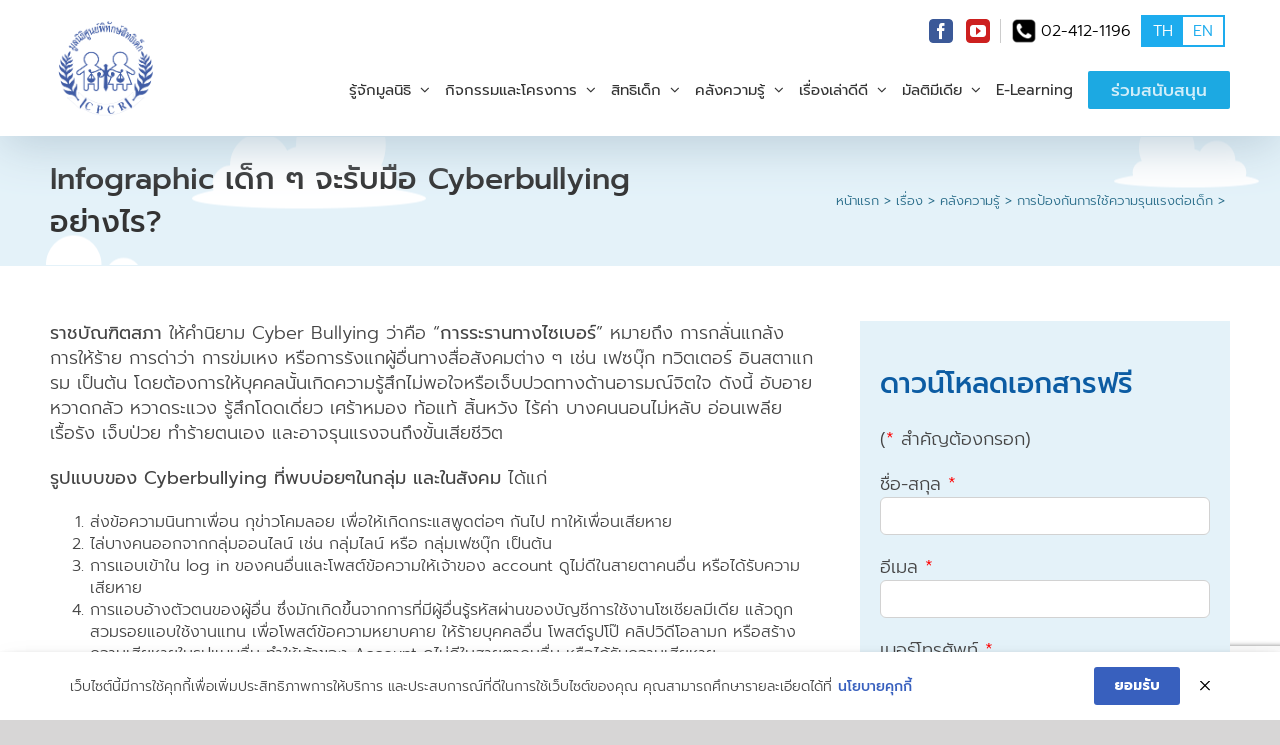

--- FILE ---
content_type: text/html; charset=UTF-8
request_url: https://www.thaichildrights.org/articles/infographic-cyberbullying/
body_size: 21836
content:
<!DOCTYPE html><html class="avada-html-layout-wide avada-html-header-position-top" dir="ltr" lang="th" prefix="og: http://ogp.me/ns# fb: http://ogp.me/ns/fb#"><head><meta http-equiv="X-UA-Compatible" content="IE=edge" /><meta http-equiv="Content-Type" content="text/html; charset=utf-8"/><meta name="viewport" content="width=device-width, initial-scale=1" /><link href="https://fonts.googleapis.com/css?family=Mali:400,500&display=swap&subset=thai" rel="stylesheet"><link href="https://fonts.googleapis.com/css?family=Prompt:300,400,500,600,700,800,900&amp;subset=thai" rel="stylesheet"><link media="all" href="https://www.thaichildrights.org/wp-content/cache/autoptimize/css/autoptimize_ce70bbdd7f5270aac38004011dca7991.css" rel="stylesheet"><title>Infographic เด็ก ๆ จะรับมือ Cyberbullying อย่างไร? | มูลนิธิศูนย์พิทักษ์สิทธิเด็ก</title><meta name="robots" content="max-image-preview:large" /><meta name="author" content="webmaster"/><meta name="google-site-verification" content="5S8R4Lfljm0JpnIZi1PSayi2_IpSMsr8o4B7Ghxo6P4" /><link rel="canonical" href="https://www.thaichildrights.org/articles/infographic-cyberbullying/" /><meta name="generator" content="All in One SEO (AIOSEO) 4.9.1" /> <script type="application/ld+json" class="aioseo-schema">{"@context":"https:\/\/schema.org","@graph":[{"@type":"Article","@id":"https:\/\/www.thaichildrights.org\/articles\/infographic-cyberbullying\/#article","name":"Infographic \u0e40\u0e14\u0e47\u0e01 \u0e46 \u0e08\u0e30\u0e23\u0e31\u0e1a\u0e21\u0e37\u0e2d Cyberbullying \u0e2d\u0e22\u0e48\u0e32\u0e07\u0e44\u0e23? | \u0e21\u0e39\u0e25\u0e19\u0e34\u0e18\u0e34\u0e28\u0e39\u0e19\u0e22\u0e4c\u0e1e\u0e34\u0e17\u0e31\u0e01\u0e29\u0e4c\u0e2a\u0e34\u0e17\u0e18\u0e34\u0e40\u0e14\u0e47\u0e01","headline":"Infographic \u0e40\u0e14\u0e47\u0e01 \u0e46 \u0e08\u0e30\u0e23\u0e31\u0e1a\u0e21\u0e37\u0e2d Cyberbullying \u0e2d\u0e22\u0e48\u0e32\u0e07\u0e44\u0e23?","author":{"@id":"https:\/\/www.thaichildrights.org\/author\/webmaster\/#author"},"publisher":{"@id":"https:\/\/www.thaichildrights.org\/#organization"},"image":{"@type":"ImageObject","url":"https:\/\/www.thaichildrights.org\/wp-content\/uploads\/2021\/09\/Info0864_cover.jpg","width":1670,"height":1323},"datePublished":"2021-09-01T11:38:25+07:00","dateModified":"2021-11-11T18:53:24+07:00","inLanguage":"th","mainEntityOfPage":{"@id":"https:\/\/www.thaichildrights.org\/articles\/infographic-cyberbullying\/#webpage"},"isPartOf":{"@id":"https:\/\/www.thaichildrights.org\/articles\/infographic-cyberbullying\/#webpage"},"articleSection":"\u0e01\u0e32\u0e23\u0e1b\u0e49\u0e2d\u0e07\u0e01\u0e31\u0e19\u0e01\u0e32\u0e23\u0e43\u0e0a\u0e49\u0e04\u0e27\u0e32\u0e21\u0e23\u0e38\u0e19\u0e41\u0e23\u0e07\u0e15\u0e48\u0e2d\u0e40\u0e14\u0e47\u0e01, \u0e04\u0e25\u0e31\u0e07\u0e04\u0e27\u0e32\u0e21\u0e23\u0e39\u0e49"},{"@type":"BreadcrumbList","@id":"https:\/\/www.thaichildrights.org\/articles\/infographic-cyberbullying\/#breadcrumblist","itemListElement":[{"@type":"ListItem","@id":"https:\/\/www.thaichildrights.org#listItem","position":1,"name":"Home","item":"https:\/\/www.thaichildrights.org","nextItem":{"@type":"ListItem","@id":"https:\/\/www.thaichildrights.org\/category\/articles\/#listItem","name":"\u0e04\u0e25\u0e31\u0e07\u0e04\u0e27\u0e32\u0e21\u0e23\u0e39\u0e49"}},{"@type":"ListItem","@id":"https:\/\/www.thaichildrights.org\/category\/articles\/#listItem","position":2,"name":"\u0e04\u0e25\u0e31\u0e07\u0e04\u0e27\u0e32\u0e21\u0e23\u0e39\u0e49","item":"https:\/\/www.thaichildrights.org\/category\/articles\/","nextItem":{"@type":"ListItem","@id":"https:\/\/www.thaichildrights.org\/category\/articles\/article-violence\/#listItem","name":"\u0e01\u0e32\u0e23\u0e1b\u0e49\u0e2d\u0e07\u0e01\u0e31\u0e19\u0e01\u0e32\u0e23\u0e43\u0e0a\u0e49\u0e04\u0e27\u0e32\u0e21\u0e23\u0e38\u0e19\u0e41\u0e23\u0e07\u0e15\u0e48\u0e2d\u0e40\u0e14\u0e47\u0e01"},"previousItem":{"@type":"ListItem","@id":"https:\/\/www.thaichildrights.org#listItem","name":"Home"}},{"@type":"ListItem","@id":"https:\/\/www.thaichildrights.org\/category\/articles\/article-violence\/#listItem","position":3,"name":"\u0e01\u0e32\u0e23\u0e1b\u0e49\u0e2d\u0e07\u0e01\u0e31\u0e19\u0e01\u0e32\u0e23\u0e43\u0e0a\u0e49\u0e04\u0e27\u0e32\u0e21\u0e23\u0e38\u0e19\u0e41\u0e23\u0e07\u0e15\u0e48\u0e2d\u0e40\u0e14\u0e47\u0e01","item":"https:\/\/www.thaichildrights.org\/category\/articles\/article-violence\/","nextItem":{"@type":"ListItem","@id":"https:\/\/www.thaichildrights.org\/articles\/infographic-cyberbullying\/#listItem","name":"Infographic \u0e40\u0e14\u0e47\u0e01 \u0e46 \u0e08\u0e30\u0e23\u0e31\u0e1a\u0e21\u0e37\u0e2d Cyberbullying \u0e2d\u0e22\u0e48\u0e32\u0e07\u0e44\u0e23?"},"previousItem":{"@type":"ListItem","@id":"https:\/\/www.thaichildrights.org\/category\/articles\/#listItem","name":"\u0e04\u0e25\u0e31\u0e07\u0e04\u0e27\u0e32\u0e21\u0e23\u0e39\u0e49"}},{"@type":"ListItem","@id":"https:\/\/www.thaichildrights.org\/articles\/infographic-cyberbullying\/#listItem","position":4,"name":"Infographic \u0e40\u0e14\u0e47\u0e01 \u0e46 \u0e08\u0e30\u0e23\u0e31\u0e1a\u0e21\u0e37\u0e2d Cyberbullying \u0e2d\u0e22\u0e48\u0e32\u0e07\u0e44\u0e23?","previousItem":{"@type":"ListItem","@id":"https:\/\/www.thaichildrights.org\/category\/articles\/article-violence\/#listItem","name":"\u0e01\u0e32\u0e23\u0e1b\u0e49\u0e2d\u0e07\u0e01\u0e31\u0e19\u0e01\u0e32\u0e23\u0e43\u0e0a\u0e49\u0e04\u0e27\u0e32\u0e21\u0e23\u0e38\u0e19\u0e41\u0e23\u0e07\u0e15\u0e48\u0e2d\u0e40\u0e14\u0e47\u0e01"}}]},{"@type":"Organization","@id":"https:\/\/www.thaichildrights.org\/#organization","name":"\u0e21\u0e39\u0e25\u0e19\u0e34\u0e18\u0e34\u0e28\u0e39\u0e19\u0e22\u0e4c\u0e1e\u0e34\u0e17\u0e31\u0e01\u0e29\u0e4c\u0e2a\u0e34\u0e17\u0e18\u0e34\u0e40\u0e14\u0e47\u0e01","description":"CPCR","url":"https:\/\/www.thaichildrights.org\/","telephone":"+6624121196","logo":{"@type":"ImageObject","url":"https:\/\/www.thaichildrights.org\/wp-content\/uploads\/2023\/09\/Logo-CPCR-2566-NEW-1.png","@id":"https:\/\/www.thaichildrights.org\/articles\/infographic-cyberbullying\/#organizationLogo","width":500,"height":483},"image":{"@id":"https:\/\/www.thaichildrights.org\/articles\/infographic-cyberbullying\/#organizationLogo"},"sameAs":["https:\/\/www.youtube.com\/user\/cpcrfunds"]},{"@type":"Person","@id":"https:\/\/www.thaichildrights.org\/author\/webmaster\/#author","url":"https:\/\/www.thaichildrights.org\/author\/webmaster\/","name":"webmaster"},{"@type":"WebPage","@id":"https:\/\/www.thaichildrights.org\/articles\/infographic-cyberbullying\/#webpage","url":"https:\/\/www.thaichildrights.org\/articles\/infographic-cyberbullying\/","name":"Infographic \u0e40\u0e14\u0e47\u0e01 \u0e46 \u0e08\u0e30\u0e23\u0e31\u0e1a\u0e21\u0e37\u0e2d Cyberbullying \u0e2d\u0e22\u0e48\u0e32\u0e07\u0e44\u0e23? | \u0e21\u0e39\u0e25\u0e19\u0e34\u0e18\u0e34\u0e28\u0e39\u0e19\u0e22\u0e4c\u0e1e\u0e34\u0e17\u0e31\u0e01\u0e29\u0e4c\u0e2a\u0e34\u0e17\u0e18\u0e34\u0e40\u0e14\u0e47\u0e01","inLanguage":"th","isPartOf":{"@id":"https:\/\/www.thaichildrights.org\/#website"},"breadcrumb":{"@id":"https:\/\/www.thaichildrights.org\/articles\/infographic-cyberbullying\/#breadcrumblist"},"author":{"@id":"https:\/\/www.thaichildrights.org\/author\/webmaster\/#author"},"creator":{"@id":"https:\/\/www.thaichildrights.org\/author\/webmaster\/#author"},"image":{"@type":"ImageObject","url":"https:\/\/www.thaichildrights.org\/wp-content\/uploads\/2021\/09\/Info0864_cover.jpg","@id":"https:\/\/www.thaichildrights.org\/articles\/infographic-cyberbullying\/#mainImage","width":1670,"height":1323},"primaryImageOfPage":{"@id":"https:\/\/www.thaichildrights.org\/articles\/infographic-cyberbullying\/#mainImage"},"datePublished":"2021-09-01T11:38:25+07:00","dateModified":"2021-11-11T18:53:24+07:00"},{"@type":"WebSite","@id":"https:\/\/www.thaichildrights.org\/#website","url":"https:\/\/www.thaichildrights.org\/","name":"\u0e21\u0e39\u0e25\u0e19\u0e34\u0e18\u0e34\u0e28\u0e39\u0e19\u0e22\u0e4c\u0e1e\u0e34\u0e17\u0e31\u0e01\u0e29\u0e4c\u0e2a\u0e34\u0e17\u0e18\u0e34\u0e40\u0e14\u0e47\u0e01","description":"CPCR","inLanguage":"th","publisher":{"@id":"https:\/\/www.thaichildrights.org\/#organization"}}]}</script> <meta name="dlm-version" content="5.1.6">  <script data-cfasync="false" data-pagespeed-no-defer>var gtm4wp_datalayer_name = "dataLayer";
	var dataLayer = dataLayer || [];</script> <link rel='dns-prefetch' href='//www.googletagmanager.com' /><link rel="alternate" type="application/rss+xml" title="มูลนิธิศูนย์พิทักษ์สิทธิเด็ก &raquo; ฟีด" href="https://www.thaichildrights.org/feed/" /><link rel="alternate" type="application/rss+xml" title="มูลนิธิศูนย์พิทักษ์สิทธิเด็ก &raquo; ฟีดความเห็น" href="https://www.thaichildrights.org/comments/feed/" /><link rel="shortcut icon" href="https://www.thaichildrights.org/wp-content/uploads/2018/01/logo-cpcr1.png" type="image/x-icon" /><link rel='stylesheet' id='fusion-dynamic-css-css' href='https://www.thaichildrights.org/wp-content/uploads/fusion-styles/0dcd1b13b3ec3986ef38b03130c7b1ae.min.css?ver=3.14' type='text/css' media='all' /> <script type="text/javascript">window._nslDOMReady = (function () {
                const executedCallbacks = new Set();
            
                return function (callback) {
                    /**
                    * Third parties might dispatch DOMContentLoaded events, so we need to ensure that we only run our callback once!
                    */
                    if (executedCallbacks.has(callback)) return;
            
                    const wrappedCallback = function () {
                        if (executedCallbacks.has(callback)) return;
                        executedCallbacks.add(callback);
                        callback();
                    };
            
                    if (document.readyState === "complete" || document.readyState === "interactive") {
                        wrappedCallback();
                    } else {
                        document.addEventListener("DOMContentLoaded", wrappedCallback);
                    }
                };
            })();</script><link rel="https://api.w.org/" href="https://www.thaichildrights.org/wp-json/" /><link rel="alternate" title="JSON" type="application/json" href="https://www.thaichildrights.org/wp-json/wp/v2/posts/24577" /><link rel="EditURI" type="application/rsd+xml" title="RSD" href="https://www.thaichildrights.org/xmlrpc.php?rsd" /><meta name="generator" content="WordPress 6.8.3" /><link rel='shortlink' href='https://www.thaichildrights.org/?p=24577' /><link rel="alternate" title="oEmbed (JSON)" type="application/json+oembed" href="https://www.thaichildrights.org/wp-json/oembed/1.0/embed?url=https%3A%2F%2Fwww.thaichildrights.org%2Farticles%2Finfographic-cyberbullying%2F" /><link rel="alternate" title="oEmbed (XML)" type="text/xml+oembed" href="https://www.thaichildrights.org/wp-json/oembed/1.0/embed?url=https%3A%2F%2Fwww.thaichildrights.org%2Farticles%2Finfographic-cyberbullying%2F&#038;format=xml" /><meta name="generator" content="Site Kit by Google 1.166.0" /> <script async src="https://www.googletagmanager.com/gtag/js?id=UA-28844325-1"></script> <script>window.dataLayer = window.dataLayer || [];
  function gtag(){dataLayer.push(arguments);}
  gtag('js', new Date());

  gtag('config', 'UA-28844325-1');</script> <script type="text/javascript" src="https://gateway.autodigi.net/bundle.js?wid=617aaa6ba4025300139c3425"></script>  <script async src="https://www.googletagmanager.com/gtag/js?id=G-CKWCSY29HL"></script> <script>window.dataLayer = window.dataLayer || [];
  function gtag(){dataLayer.push(arguments);}
  gtag('js', new Date());

  gtag('config', 'G-CKWCSY29HL');</script> 
 <script data-cfasync="false" data-pagespeed-no-defer type="text/javascript">var dataLayer_content = {"pagePostType":"post","pagePostType2":"single-post","pageCategory":["article-violence","articles"],"pagePostAuthor":"webmaster"};
	dataLayer.push( dataLayer_content );</script> <script data-cfasync="false" data-pagespeed-no-defer type="text/javascript">(function(w,d,s,l,i){w[l]=w[l]||[];w[l].push({'gtm.start':
new Date().getTime(),event:'gtm.js'});var f=d.getElementsByTagName(s)[0],
j=d.createElement(s),dl=l!='dataLayer'?'&l='+l:'';j.async=true;j.src=
'//www.googletagmanager.com/gtm.js?id='+i+dl;f.parentNode.insertBefore(j,f);
})(window,document,'script','dataLayer','GTM-TNR2ZCL');</script>  <script type="text/javascript">var doc = document.documentElement;
			doc.setAttribute( 'data-useragent', navigator.userAgent );</script> </head><body class="wp-singular post-template-default single single-post postid-24577 single-format-standard wp-theme-Avada wp-child-theme-cpcr2023 fusion-image-hovers fusion-pagination-sizing fusion-button_type-flat fusion-button_span-no fusion-button_gradient-linear avada-image-rollover-circle-yes avada-image-rollover-yes avada-image-rollover-direction-left fusion-body ltr fusion-sticky-header no-tablet-sticky-header no-mobile-sticky-header no-mobile-slidingbar no-mobile-totop fusion-disable-outline fusion-sub-menu-fade mobile-logo-pos-left layout-wide-mode avada-has-boxed-modal-shadow- layout-scroll-offset-full avada-has-zero-margin-offset-top fusion-top-header menu-text-align-left mobile-menu-design-classic fusion-show-pagination-text fusion-header-layout-v1 avada-responsive avada-footer-fx-none avada-menu-highlight-style-arrow fusion-search-form-clean fusion-main-menu-search-overlay fusion-avatar-circle avada-sticky-shrinkage avada-dropdown-styles avada-blog-layout- avada-blog-archive-layout-grid avada-header-shadow-yes avada-menu-icon-position-left avada-has-megamenu-shadow avada-has-mainmenu-dropdown-divider fusion-has-main-nav-icon-circle avada-has-breadcrumb-mobile-hidden avada-has-pagetitlebar-retina-bg-image avada-has-titlebar-bar_and_content avada-has-pagination-padding avada-flyout-menu-direction-fade avada-ec-views-v1" data-awb-post-id="24577"> <a class="skip-link screen-reader-text" href="#content">Skip to content</a><div id="boxed-wrapper"><div id="wrapper" class="fusion-wrapper"><div id="home" style="position:relative;top:-1px;"></div><div class="before-header-wrapper"><div class="before-header"><section id="social_links-widget-4" class="widget social_links" style="border-style: solid;border-color:transparent;border-width:0px;"><div class="fusion-social-networks boxed-icons"><div class="fusion-social-networks-wrapper"> <a class="fusion-social-network-icon fusion-tooltip fusion-facebook awb-icon-facebook" href="https://www.facebook.com/cpcr.cpcr"  data-placement="top" data-title="Facebook" data-toggle="tooltip" data-original-title=""  title="Facebook" aria-label="Facebook" rel="noopener noreferrer" target="_blank" style="border-radius:4px;padding:3px;font-size:16px;color:#ffffff;background-color:#3b5998;border-color:#3b5998;"></a> <a class="fusion-social-network-icon fusion-tooltip fusion-youtube awb-icon-youtube" href="https://www.youtube.com/user/cpcrfunds"  data-placement="top" data-title="Youtube" data-toggle="tooltip" data-original-title=""  title="YouTube" aria-label="YouTube" rel="noopener noreferrer" target="_blank" style="border-radius:4px;padding:3px;font-size:16px;color:#ffffff;background-color:#cd201f;border-color:#cd201f;"></a></div></div></section><section id="custom_html-2" class="widget_text widget widget_custom_html" style="border-style: solid;border-color:transparent;border-width:0px;"><div class="textwidget custom-html-widget"><div class="wrapper-top-bar-right"><div class="top-bar-phone"> <a href="tel:024121196" style="color: black;">02-412-1196</a></div><div class="top-bar-lang"> <a href="/" target="_blank" class="link active">TH</a><a href="http://www.cpcrthailand.com" target="_blank" class="link">EN</a></div></div></div></section></div></div><header class="fusion-header-wrapper fusion-header-shadow"><div class="fusion-header-v1 fusion-logo-alignment fusion-logo-left fusion-sticky-menu- fusion-sticky-logo-1 fusion-mobile-logo-1  fusion-mobile-menu-design-classic"><div class="fusion-header-sticky-height"></div><div class="fusion-header"><div class="fusion-row"><div class="fusion-logo" data-margin-top="15px" data-margin-bottom="15px" data-margin-left="0" data-margin-right="0"> <a class="fusion-logo-link"  href="https://www.thaichildrights.org/" > <noscript><img src="https://www.thaichildrights.org/wp-content/uploads/2023/06/Logo-CPCR-2566-NEW.png" srcset="https://www.thaichildrights.org/wp-content/uploads/2023/06/Logo-CPCR-2566-NEW.png 1x, https://www.thaichildrights.org/wp-content/uploads/2023/09/Logo-CPCR-2566-NEW-1.png 2x" width="1928" height="1864" style="max-height:1864px;height:auto;" alt="มูลนิธิศูนย์พิทักษ์สิทธิเด็ก Logo" data-retina_logo_url="https://www.thaichildrights.org/wp-content/uploads/2023/09/Logo-CPCR-2566-NEW-1.png" class="fusion-standard-logo" /></noscript><img src='data:image/svg+xml,%3Csvg%20xmlns=%22http://www.w3.org/2000/svg%22%20viewBox=%220%200%201928%201864%22%3E%3C/svg%3E' data-src="https://www.thaichildrights.org/wp-content/uploads/2023/06/Logo-CPCR-2566-NEW.png" data-srcset="https://www.thaichildrights.org/wp-content/uploads/2023/06/Logo-CPCR-2566-NEW.png 1x, https://www.thaichildrights.org/wp-content/uploads/2023/09/Logo-CPCR-2566-NEW-1.png 2x" width="1928" height="1864" style="max-height:1864px;height:auto;" alt="มูลนิธิศูนย์พิทักษ์สิทธิเด็ก Logo" data-retina_logo_url="https://www.thaichildrights.org/wp-content/uploads/2023/09/Logo-CPCR-2566-NEW-1.png" class="lazyload fusion-standard-logo" /> <noscript><img src="https://www.thaichildrights.org/wp-content/uploads/2023/09/Logo-CPCR-2566-NEW-1.png" srcset="https://www.thaichildrights.org/wp-content/uploads/2023/09/Logo-CPCR-2566-NEW-1.png 1x" width="500" height="483" alt="มูลนิธิศูนย์พิทักษ์สิทธิเด็ก Logo" data-retina_logo_url="" class="fusion-mobile-logo" /></noscript><img src='data:image/svg+xml,%3Csvg%20xmlns=%22http://www.w3.org/2000/svg%22%20viewBox=%220%200%20500%20483%22%3E%3C/svg%3E' data-src="https://www.thaichildrights.org/wp-content/uploads/2023/09/Logo-CPCR-2566-NEW-1.png" data-srcset="https://www.thaichildrights.org/wp-content/uploads/2023/09/Logo-CPCR-2566-NEW-1.png 1x" width="500" height="483" alt="มูลนิธิศูนย์พิทักษ์สิทธิเด็ก Logo" data-retina_logo_url="" class="lazyload fusion-mobile-logo" /> <noscript><img src="https://www.thaichildrights.org/wp-content/uploads/2023/09/Logo-CPCR-2566-NEW-1.png" srcset="https://www.thaichildrights.org/wp-content/uploads/2023/09/Logo-CPCR-2566-NEW-1.png 1x, https://www.thaichildrights.org/wp-content/uploads/2023/09/Logo-CPCR-2566-NEW-1.png 2x" width="500" height="483" style="max-height:483px;height:auto;" alt="มูลนิธิศูนย์พิทักษ์สิทธิเด็ก Logo" data-retina_logo_url="https://www.thaichildrights.org/wp-content/uploads/2023/09/Logo-CPCR-2566-NEW-1.png" class="fusion-sticky-logo" /></noscript><img src='data:image/svg+xml,%3Csvg%20xmlns=%22http://www.w3.org/2000/svg%22%20viewBox=%220%200%20500%20483%22%3E%3C/svg%3E' data-src="https://www.thaichildrights.org/wp-content/uploads/2023/09/Logo-CPCR-2566-NEW-1.png" data-srcset="https://www.thaichildrights.org/wp-content/uploads/2023/09/Logo-CPCR-2566-NEW-1.png 1x, https://www.thaichildrights.org/wp-content/uploads/2023/09/Logo-CPCR-2566-NEW-1.png 2x" width="500" height="483" style="max-height:483px;height:auto;" alt="มูลนิธิศูนย์พิทักษ์สิทธิเด็ก Logo" data-retina_logo_url="https://www.thaichildrights.org/wp-content/uploads/2023/09/Logo-CPCR-2566-NEW-1.png" class="lazyload fusion-sticky-logo" /> </a></div><nav class="fusion-main-menu" aria-label="Main Menu"><div class="fusion-overlay-search"><form role="search" class="searchform fusion-search-form  fusion-search-form-clean" method="get" action="https://www.thaichildrights.org/"><div class="fusion-search-form-content"><div class="fusion-search-field search-field"> <label><span class="screen-reader-text">Search for:</span> <input type="search" value="" name="s" class="s" placeholder="Search..." required aria-required="true" aria-label="Search..."/> </label></div><div class="fusion-search-button search-button"> <input type="submit" class="fusion-search-submit searchsubmit" aria-label="Search" value="&#xf002;" /></div></div></form><div class="fusion-search-spacer"></div><a href="#" role="button" aria-label="Close Search" class="fusion-close-search"></a></div><ul id="menu-main-menu" class="fusion-menu"><li  id="menu-item-24"  class="menu-item menu-item-type-custom menu-item-object-custom menu-item-has-children menu-item-24 fusion-dropdown-menu"  data-item-id="24"><a  href="/about" class="fusion-arrow-highlight"><span class="menu-text">รู้จักมูลนิธิ<span class="fusion-arrow-svg"><svg height="12px" width="23px"> <path d="M0 0 L11.5 12 L23 0 Z" fill="#ffffff" /> </svg></span><span class="fusion-dropdown-svg"><svg height="12px" width="23px"> <path d="M0 12 L11.5 0 L23 12 Z" fill="#e4f2f9"/> </svg></span></span> <span class="fusion-caret"><i class="fusion-dropdown-indicator" aria-hidden="true"></i></span></a><ul class="sub-menu"><li  id="menu-item-23"  class="menu-item menu-item-type-post_type menu-item-object-page menu-item-23 fusion-dropdown-submenu" ><a  href="https://www.thaichildrights.org/about/" class="fusion-arrow-highlight"><span>ความเป็นมา</span></a></li><li  id="menu-item-22"  class="menu-item menu-item-type-post_type menu-item-object-page menu-item-22 fusion-dropdown-submenu" ><a  href="https://www.thaichildrights.org/about/committees/" class="fusion-arrow-highlight"><span>กรรมการมูลนิธิ</span></a></li><li  id="menu-item-11927"  class="menu-item menu-item-type-post_type menu-item-object-page menu-item-11927 fusion-dropdown-submenu" ><a  href="https://www.thaichildrights.org/about/reports/" class="fusion-arrow-highlight"><span>รายงานผลการดำเนินงาน</span></a></li><li  id="menu-item-12323"  class="menu-item menu-item-type-post_type menu-item-object-page menu-item-12323 fusion-dropdown-submenu" ><a  href="https://www.thaichildrights.org/about/contact/" class="fusion-arrow-highlight"><span>ติดต่อเรา</span></a></li></ul></li><li  id="menu-item-11923"  class="menu-item menu-item-type-post_type menu-item-object-page menu-item-has-children menu-item-11923 fusion-dropdown-menu"  data-item-id="11923"><a  href="https://www.thaichildrights.org/projects/" class="fusion-arrow-highlight"><span class="menu-text">กิจกรรมและโครงการ<span class="fusion-arrow-svg"><svg height="12px" width="23px"> <path d="M0 0 L11.5 12 L23 0 Z" fill="#ffffff" /> </svg></span><span class="fusion-dropdown-svg"><svg height="12px" width="23px"> <path d="M0 12 L11.5 0 L23 12 Z" fill="#e4f2f9"/> </svg></span></span> <span class="fusion-caret"><i class="fusion-dropdown-indicator" aria-hidden="true"></i></span></a><ul class="sub-menu"><li  id="menu-item-25299"  class="menu-item menu-item-type-taxonomy menu-item-object-category menu-item-25299 fusion-dropdown-submenu" ><a  href="https://www.thaichildrights.org/category/projects/news-events/" class="fusion-arrow-highlight"><span>ข่าวสารกิจกรรม</span></a></li><li  id="menu-item-11926"  class="menu-item menu-item-type-post_type menu-item-object-page menu-item-11926 fusion-dropdown-submenu" ><a  href="https://www.thaichildrights.org/projects/current/" class="fusion-arrow-highlight"><span>โครงการปัจจุบัน</span></a></li><li  id="menu-item-11925"  class="menu-item menu-item-type-post_type menu-item-object-page menu-item-11925 fusion-dropdown-submenu" ><a  href="https://www.thaichildrights.org/projects/partners/" class="fusion-arrow-highlight"><span>โครงการร่วมกับภาคี</span></a></li><li  id="menu-item-11924"  class="menu-item menu-item-type-post_type menu-item-object-page menu-item-11924 fusion-dropdown-submenu" ><a  href="https://www.thaichildrights.org/projects/donations/" class="fusion-arrow-highlight"><span>โครงการเปิดรับบริจาค</span></a></li><li  id="menu-item-11955"  class="menu-item menu-item-type-post_type menu-item-object-page menu-item-has-children menu-item-11955 fusion-dropdown-submenu" ><a  href="https://www.thaichildrights.org/protectors/" class="fusion-arrow-highlight"><span>ผู้พิทักษ์เด็ก</span> <span class="fusion-caret"><i class="fusion-dropdown-indicator" aria-hidden="true"></i></span></a><ul class="sub-menu"><li  id="menu-item-11958"  class="menu-item menu-item-type-post_type menu-item-object-page menu-item-11958" ><a  href="https://www.thaichildrights.org/protectors/all/" class="fusion-arrow-highlight"><span>เรื่องราวผู้พิทักษ์เด็ก</span></a></li><li  id="menu-item-11957"  class="menu-item menu-item-type-post_type menu-item-object-page menu-item-11957" ><a  href="https://www.thaichildrights.org/protectors/events/" class="fusion-arrow-highlight"><span>กิจกรรมผู้พิทักษ์เด็ก</span></a></li><li  id="menu-item-11956"  class="menu-item menu-item-type-post_type menu-item-object-page menu-item-11956" ><a  href="https://www.thaichildrights.org/protectors/signup/" class="fusion-arrow-highlight"><span>สมัครสมาชิกผู้พิทักษ์เด็ก</span></a></li></ul></li></ul></li><li  id="menu-item-31059"  class="menu-item menu-item-type-taxonomy menu-item-object-category menu-item-has-children menu-item-31059 fusion-dropdown-menu"  data-item-id="31059"><a  href="https://www.thaichildrights.org/category/childrights/" class="fusion-flex-link fusion-arrow-highlight fusion-has-description"><span class="menu-text">สิทธิเด็ก<span class="fusion-menu-description">อยู่ระหว่างการปรับปรุง</span><span class="fusion-arrow-svg"><svg height="12px" width="23px"> <path d="M0 0 L11.5 12 L23 0 Z" fill="#ffffff" /> </svg></span><span class="fusion-dropdown-svg"><svg height="12px" width="23px"> <path d="M0 12 L11.5 0 L23 12 Z" fill="#e4f2f9"/> </svg></span></span> <span class="fusion-caret"><i class="fusion-dropdown-indicator" aria-hidden="true"></i></span></a><ul class="sub-menu"><li  id="menu-item-31066"  class="menu-item menu-item-type-taxonomy menu-item-object-category menu-item-31066 fusion-dropdown-submenu" ><a  href="https://www.thaichildrights.org/category/childrights/childrights-article/" class="fusion-arrow-highlight"><span>บทความ</span></a></li><li  id="menu-item-31067"  class="menu-item menu-item-type-taxonomy menu-item-object-category menu-item-31067 fusion-dropdown-submenu" ><a  href="https://www.thaichildrights.org/category/childrights/childrights-video/" class="fusion-arrow-highlight"><span>วิดีโอ</span></a></li></ul></li><li  id="menu-item-11917"  class="menu-item menu-item-type-post_type menu-item-object-page menu-item-has-children menu-item-11917 fusion-dropdown-menu"  data-item-id="11917"><a  href="https://www.thaichildrights.org/articles/" class="fusion-arrow-highlight"><span class="menu-text">คลังความรู้<span class="fusion-arrow-svg"><svg height="12px" width="23px"> <path d="M0 0 L11.5 12 L23 0 Z" fill="#ffffff" /> </svg></span><span class="fusion-dropdown-svg"><svg height="12px" width="23px"> <path d="M0 12 L11.5 0 L23 12 Z" fill="#e4f2f9"/> </svg></span></span> <span class="fusion-caret"><i class="fusion-dropdown-indicator" aria-hidden="true"></i></span></a><ul class="sub-menu"><li  id="menu-item-12560"  class="menu-item menu-item-type-taxonomy menu-item-object-category menu-item-12560 fusion-dropdown-submenu" ><a  href="https://www.thaichildrights.org/category/articles/article-laws/" class="fusion-arrow-highlight"><span>กฎหมายเกี่ยวกับเด็ก ครอบครัว / อนุสัญญาว่าด้วยสิทธิเด็ก แห่งองค์กรประชาชาติ</span></a></li><li  id="menu-item-12561"  class="menu-item menu-item-type-taxonomy menu-item-object-category menu-item-12561 fusion-dropdown-submenu" ><a  href="https://www.thaichildrights.org/category/articles/article-protection/" class="fusion-arrow-highlight"><span>กระบวนการคุ้มครองเด็ก</span></a></li><li  id="menu-item-12565"  class="menu-item menu-item-type-taxonomy menu-item-object-category menu-item-12565 fusion-dropdown-submenu" ><a  href="https://www.thaichildrights.org/category/articles/article-standard/" class="fusion-arrow-highlight"><span>มาตรฐานขั้นต่ำในการอุปการะเลี้ยงดูเด็ก</span></a></li><li  id="menu-item-12564"  class="menu-item menu-item-type-taxonomy menu-item-object-category menu-item-12564 fusion-dropdown-submenu" ><a  href="https://www.thaichildrights.org/category/articles/article-defence/" class="fusion-arrow-highlight"><span>การป้องกันภัยทางเพศในเด็ก</span></a></li><li  id="menu-item-12563"  class="menu-item menu-item-type-taxonomy menu-item-object-category current-post-ancestor current-menu-parent current-post-parent menu-item-12563 fusion-dropdown-submenu" ><a  href="https://www.thaichildrights.org/category/articles/article-violence/" class="fusion-arrow-highlight"><span>การป้องกันการใช้ความรุนแรงต่อเด็ก</span></a></li><li  id="menu-item-12562"  class="menu-item menu-item-type-taxonomy menu-item-object-category menu-item-12562 fusion-dropdown-submenu" ><a  href="https://www.thaichildrights.org/category/articles/article-treat/" class="fusion-arrow-highlight"><span>การบําบัดฟื้นฟูเด็กทางร่างกายจิตใจ</span></a></li><li  id="menu-item-12566"  class="menu-item menu-item-type-taxonomy menu-item-object-category menu-item-12566 fusion-dropdown-submenu" ><a  href="https://www.thaichildrights.org/category/articles/article-tip/" class="fusion-arrow-highlight"><span>เทคนิคการเลี้ยงดูเด็ก (How to / Tip)</span></a></li></ul></li><li  id="menu-item-12235"  class="menu-item menu-item-type-post_type menu-item-object-page menu-item-has-children menu-item-12235 fusion-dropdown-menu"  data-item-id="12235"><a  href="https://www.thaichildrights.org/movement/" class="fusion-arrow-highlight"><span class="menu-text">เรื่องเล่าดีดี<span class="fusion-arrow-svg"><svg height="12px" width="23px"> <path d="M0 0 L11.5 12 L23 0 Z" fill="#ffffff" /> </svg></span><span class="fusion-dropdown-svg"><svg height="12px" width="23px"> <path d="M0 12 L11.5 0 L23 12 Z" fill="#e4f2f9"/> </svg></span></span> <span class="fusion-caret"><i class="fusion-dropdown-indicator" aria-hidden="true"></i></span></a><ul class="sub-menu"><li  id="menu-item-12238"  class="menu-item menu-item-type-post_type menu-item-object-page menu-item-12238 fusion-dropdown-submenu" ><a  href="https://www.thaichildrights.org/movement/social-story/" class="fusion-arrow-highlight"><span>เรื่องเล่าของสังคม</span></a></li><li  id="menu-item-12237"  class="menu-item menu-item-type-post_type menu-item-object-page menu-item-12237 fusion-dropdown-submenu" ><a  href="https://www.thaichildrights.org/movement/story-worker/" class="fusion-arrow-highlight"><span>เรื่องเล่าจากคนทำงาน</span></a></li><li  id="menu-item-12236"  class="menu-item menu-item-type-post_type menu-item-object-page menu-item-12236 fusion-dropdown-submenu" ><a  href="https://www.thaichildrights.org/movement/news/" class="fusion-arrow-highlight"><span>ผู้ให้การสนับสนุน</span></a></li></ul></li><li  id="menu-item-12381"  class="menu-item menu-item-type-post_type menu-item-object-page menu-item-has-children menu-item-12381 fusion-dropdown-menu"  data-item-id="12381"><a  href="https://www.thaichildrights.org/multimedia/" class="fusion-arrow-highlight"><span class="menu-text">มัลติมีเดีย<span class="fusion-arrow-svg"><svg height="12px" width="23px"> <path d="M0 0 L11.5 12 L23 0 Z" fill="#ffffff" /> </svg></span><span class="fusion-dropdown-svg"><svg height="12px" width="23px"> <path d="M0 12 L11.5 0 L23 12 Z" fill="#e4f2f9"/> </svg></span></span> <span class="fusion-caret"><i class="fusion-dropdown-indicator" aria-hidden="true"></i></span></a><ul class="sub-menu"><li  id="menu-item-12384"  class="menu-item menu-item-type-post_type menu-item-object-page menu-item-12384 fusion-dropdown-submenu" ><a  href="https://www.thaichildrights.org/multimedia/document/" class="fusion-arrow-highlight"><span>คู่มือ</span></a></li><li  id="menu-item-12382"  class="menu-item menu-item-type-post_type menu-item-object-page menu-item-12382 fusion-dropdown-submenu" ><a  href="https://www.thaichildrights.org/multimedia/audio/" class="fusion-arrow-highlight"><span>เสียง</span></a></li><li  id="menu-item-12383"  class="menu-item menu-item-type-post_type menu-item-object-page menu-item-12383 fusion-dropdown-submenu" ><a  href="https://www.thaichildrights.org/multimedia/%e0%b8%a7%e0%b8%b4%e0%b8%94%e0%b8%b5%e0%b9%82%e0%b8%ad/" class="fusion-arrow-highlight"><span>วิดีโอ</span></a></li><li  id="menu-item-25882"  class="menu-item menu-item-type-post_type menu-item-object-page menu-item-has-children menu-item-25882 fusion-dropdown-submenu" ><a  href="https://www.thaichildrights.org/exhibition/" class="fusion-arrow-highlight"><span>นิทรรศการออนไลน์</span> <span class="fusion-caret"><i class="fusion-dropdown-indicator" aria-hidden="true"></i></span></a><ul class="sub-menu"><li  id="menu-item-25884"  class="menu-item menu-item-type-post_type menu-item-object-page menu-item-25884" ><a  href="https://www.thaichildrights.org/exhibition/pureart-exhibition/" class="fusion-arrow-highlight"><span>ศิลปะสร้างสุข</span></a></li><li  id="menu-item-25883"  class="menu-item menu-item-type-post_type menu-item-object-page menu-item-25883" ><a  href="https://www.thaichildrights.org/exhibition/art-and-nature-exhibition/" class="fusion-arrow-highlight"><span>ศิลปะกับธรรมชาติ</span></a></li></ul></li></ul></li><li  id="menu-item-126424"  class="menu-item menu-item-type-custom menu-item-object-custom menu-item-126424"  data-item-id="126424"><a  target="_blank" rel="noopener noreferrer" href="https://e-learning.thaichildrights.org/" class="fusion-arrow-highlight"><span class="menu-text">E-Learning<span class="fusion-arrow-svg"><svg height="12px" width="23px"> <path d="M0 0 L11.5 12 L23 0 Z" fill="#ffffff" /> </svg></span></span></a></li><li  id="menu-item-11959"  class="menu-item menu-item-type-post_type menu-item-object-page menu-item-has-children menu-item-11959 fusion-dropdown-menu fusion-menu-item-button"  data-item-id="11959"><a  href="https://www.thaichildrights.org/donate/" class="fusion-arrow-highlight"><span class="menu-text fusion-button button-default button-medium">ร่วมสนับสนุน<span class="fusion-arrow-svg"><svg height="12px" width="23px"> <path d="M0 0 L11.5 12 L23 0 Z" fill="#ffffff" /> </svg></span><span class="fusion-dropdown-svg"><svg height="12px" width="23px"> <path d="M0 12 L11.5 0 L23 12 Z" fill="#e4f2f9"/> </svg></span></span></a><ul class="sub-menu"><li  id="menu-item-11960"  class="menu-item menu-item-type-post_type menu-item-object-page menu-item-11960 fusion-dropdown-submenu" ><a  href="https://www.thaichildrights.org/donate/donate/" class="fusion-arrow-highlight"><span>ร่วมบริจาคเงินออนไลน์</span></a></li><li  id="menu-item-11961"  class="menu-item menu-item-type-post_type menu-item-object-page menu-item-11961 fusion-dropdown-submenu" ><a  href="https://www.thaichildrights.org/donate/funds/" class="fusion-arrow-highlight"><span>ร่วมจัดกิจกรรมระดมทุน</span></a></li><li  id="menu-item-11962"  class="menu-item menu-item-type-post_type menu-item-object-page menu-item-11962 fusion-dropdown-submenu" ><a  href="https://www.thaichildrights.org/donate/signup/" class="fusion-arrow-highlight"><span>ร่วมเป็นอาสาสมัคร</span></a></li><li  id="menu-item-11963"  class="menu-item menu-item-type-post_type menu-item-object-page menu-item-11963 fusion-dropdown-submenu" ><a  href="https://www.thaichildrights.org/donate/news/" class="fusion-arrow-highlight"><span>แบ่งปันข่าวสาร</span></a></li></ul></li></ul></nav><nav class="fusion-mobile-nav-holder fusion-mobile-menu-text-align-left" aria-label="Main Menu Mobile"></nav></div></div></div><div class="fusion-clearfix"></div></header><div id="sliders-container" class="fusion-slider-visibility"></div><section class="avada-page-titlebar-wrapper" aria-label="Page Title Bar"><div class="fusion-page-title-bar fusion-page-title-bar-none fusion-page-title-bar-left"><div class="fusion-page-title-row"><div class="fusion-page-title-wrapper"><div class="fusion-page-title-captions"><h1 class="entry-title">Infographic เด็ก ๆ จะรับมือ Cyberbullying อย่างไร?</h1></div><div class="fusion-page-title-secondary"><nav class="fusion-breadcrumbs" aria-label="Breadcrumb"><ol class="awb-breadcrumb-list"><li class="fusion-breadcrumb-item awb-breadcrumb-sep awb-home" ><a href="https://www.thaichildrights.org" class="fusion-breadcrumb-link"><span >หน้าแรก</span></a></li><li class="fusion-breadcrumb-item awb-breadcrumb-sep" ><a href="https://www.thaichildrights.org" class="fusion-breadcrumb-link"><span >เรื่อง</span></a></li><li class="fusion-breadcrumb-item awb-breadcrumb-sep" ><a href="https://www.thaichildrights.org/category/articles/" class="fusion-breadcrumb-link"><span >คลังความรู้</span></a></li><li class="fusion-breadcrumb-item awb-breadcrumb-sep" ><a href="https://www.thaichildrights.org/category/articles/article-violence/" class="fusion-breadcrumb-link"><span >การป้องกันการใช้ความรุนแรงต่อเด็ก</span></a></li><li class="fusion-breadcrumb-item"  aria-current="page"><span  class="breadcrumb-leaf">Infographic เด็ก ๆ จะรับมือ Cyberbullying อย่างไร?</span></li></ol></nav></div></div></div></div></section><main id="main" class="clearfix "><div class="fusion-row" style=""><section id="content" style="width: 100%;"><article id="post-24577" class="post post-24577 type-post status-publish format-standard has-post-thumbnail hentry category-article-violence category-articles"> <span class="entry-title" style="display: none;">Infographic เด็ก ๆ จะรับมือ Cyberbullying อย่างไร?</span><div class="post-content"><div class="fusion-fullwidth fullwidth-box fusion-builder-row-1 fusion-flex-container nonhundred-percent-fullwidth non-hundred-percent-height-scrolling" style="--awb-border-radius-top-left:0px;--awb-border-radius-top-right:0px;--awb-border-radius-bottom-right:0px;--awb-border-radius-bottom-left:0px;--awb-flex-wrap:wrap;" ><div class="fusion-builder-row fusion-row fusion-flex-align-items-flex-start fusion-flex-content-wrap" style="max-width:1227.2px;margin-left: calc(-4% / 2 );margin-right: calc(-4% / 2 );"><div class="fusion-layout-column fusion_builder_column fusion-builder-column-0 fusion_builder_column_2_3 2_3 fusion-flex-column" style="--awb-bg-size:cover;--awb-width-large:66.666666666667%;--awb-margin-top-large:0px;--awb-spacing-right-large:3.84%;--awb-margin-bottom-large:20px;--awb-spacing-left-large:2.88%;--awb-width-medium:100%;--awb-order-medium:0;--awb-spacing-right-medium:1.92%;--awb-spacing-left-medium:1.92%;--awb-width-small:100%;--awb-order-small:0;--awb-spacing-right-small:1.92%;--awb-spacing-left-small:1.92%;"><div class="fusion-column-wrapper fusion-column-has-shadow fusion-flex-justify-content-flex-start fusion-content-layout-column"><div class="fusion-text fusion-text-1"><p><strong>ราชบัณฑิตสภา </strong>ให้คำนิยาม Cyber Bullying ว่าคือ &#8220;<strong>การระรานทางไซเบอร์</strong>&#8221; หมายถึง การกลั่นแกล้ง การให้ร้าย การด่าว่า การข่มเหง หรือการรังแกผู้อื่นทางสื่อสังคมต่าง ๆ เช่น เฟซบุ๊ก ทวิตเตอร์ อินสตาแกรม เป็นต้น โดยต้องการให้บุคคลนั้นเกิดความรู้สึกไม่พอใจหรือเจ็บปวดทางด้านอารมณ์จิตใจ ดังนี้ อับอาย หวาดกลัว หวาดระแวง รู้สึกโดดเดี่ยว เศร้าหมอง ท้อแท้ สิ้นหวัง ไร้ค่า บางคนนอนไม่หลับ อ่อนเพลียเรื้อรัง เจ็บป่วย ทำร้ายตนเอง และอาจรุนแรงจนถึงขั้นเสียชีวิต</p><p><strong>รูปแบบของ</strong><strong> Cyberbullying ที่พบบ่อยๆในกลุ่ม และในสังคม </strong>ได้แก่</p><ol><li>ส่งข้อความนินทาเพื่อน กุข่าวโคมลอย เพื่อให้เกิดกระแสพูดต่อๆ กันไป ทาให้เพื่อนเสียหาย</li><li>ไล่บางคนออกจากกลุ่มออนไลน์ เช่น กลุ่มไลน์ หรือ กลุ่มเฟซบุ๊ก เป็นต้น</li><li>การแอบเข้าใน log in ของคนอื่นและโพสต์ข้อความให้เจ้าของ account ดูไม่ดีในสายตาคนอื่น หรือได้รับความเสียหาย</li><li>การแอบอ้างตัวตนของผู้อื่น ซึ่งมักเกิดขึ้นจากการที่มีผู้อื่นรู้รหัสผ่านของบัญชีการใช้งานโซเชียลมีเดีย แล้วถูกสวมรอยแอบใช้งานแทน เพื่อโพสต์ข้อความหยาบคาย ให้ร้ายบุคคลอื่น โพสต์รูปโป๊ คลิปวิดีโอลามก หรือสร้างความเสียหายในรูปแบบอื่น ทำให้เจ้าของ Account ดูไม่ดีในสายตาคนอื่น หรือได้รับความเสียหาย</li></ol><ol start='5'><li>แฉด้วยคลิป ไม่ว่าจะเป็นคลิปอนาจาร หรือคลิปที่บุคคลนั้นถูกรุมทำร้าย เพื่อให้รู้สึกอับอาย หรือถูกวิพากษ์วิจารณ์</li><li>คิดว่าเป็นเรื่องตลก ก็เลยแชร์เพื่อสร้างรอยยิ้มให้คนหมู่มาก ทั้งๆที่เขาอาจจะอยากโพสต์เป็นการส่วนตัวของตนเองเท่านั้น</li><li>เห็นการกลั่นแกล้ง รังแกกันบนโลกออนไลน์แล้วเข้าไปร่วม</li><li>การแบล็กเมล์ ด้วยการนำความลับหรือภาพลับมาเปิดเผย เพื่อให้เกิดการแชร์ต่อไปอย่างกว้างขวาง บางครั้งก็ยังเป็นการคุกคามทางเพศ ถ่ายภาพโป๊เปลือยหรือใช้เป็นเครื่องมือต่อรองเรียกรับผลประโยชน์ หรือค่าไถ่</li><li>การหลอกลวง มีทั้งการหลอกลวงให้หลงเชื่อ ให้ออกมาตามนัดเพื่อกระทำมิดีมิร้าย หรือลวงเอาเงิน-ทรัพย์สิน</li><li>คอมเม้นต์ด้วยถ้อยคำดูหมิ่น หยาบคาย ตอกย้ำปมด้อย ทำให้ผู้โพสต์อับอายเสียหาย (ปั่นเรื่องเท็จให้เป็นเรื่องจริง หรือใช้คำพูดไม่สุภาพต่อผู้โพสต์อย่างเห็นได้ชัด)</li><li>แชร์ต่ออย่างไม่หยุดยั้ง โดยไม่สืบหาต้นตอว่าเป็นความจริงหรือไม่ ทั้งการแชร์ข้อความ รูป วิดีโอ ทำให้ผู้อื่นได้รับความเสียหาย รู้สึกอับอายบนอินเทอร์เน็ต</li><li>การสร้างกลุ่มในโซเชียลเพื่อโจมตีโดยเฉพาะ เรียกว่า 'เพจแอนตี้' มักจับผิดทุกประเด็นเพื่อสร้างความเสียหายต่อคนที่ไม่ชอบ และอาจมีการโน้มน้าวให้คนอื่นรู้สึกรังเกียจไปด้วย บางครั้งอาจรุนแรงถึงขั้นไล่ให้ไปฆ่าตัวตาย</li></ol><p><span style='color: #000080;'><strong>เด็ก ๆ จะรับมือ </strong>Cyberbullying <strong>อย่างไร? </strong></span></p><ul><li><strong>STOP</strong> หยุดระรานกลับด้วยวิธีการเดียวกัน หยุดตอบโต้ เพื่อไม่ให้เกิดการกระทำซ้ำหรือเพิ่มความรุนแรงของเหตุการณ์มากยิ่งขึ้น</li><li><strong>BLOCK</strong> ปิดกั้นผู้ที่ระราน ไม่ให้เขาสามารถติดต่อ โพสต์ หรือระรานเราได้อีก</li><li><strong>TELL</strong> บอกพ่อแม่ ครู หรือบุคคลที่ไว้ใจ เพื่อขอความช่วยเหลือ หากเป็นเรื่องที่ผิดกฎหมายหรือถูกข่มขู่คุกคาม ให้เก็บรวบรวมข้อมูลของผู้กระทำและเหตุการณ์ระรานรังแกไปแจ้งเจ้าหน้าที่</li><li><strong>REMOVE</strong> ลบภาพหรือข้อความระรานรังแกออกทันที โดยอาจติดต่อผู้ดูแลระบบหากเป็นพื้นที่สาธารณะบนโลกออนไลน์</li><li><strong>BE STRONG</strong> เข้มแข็ง อดทน ยิ้มสู้ อย่าไปให้คุณค่ากับคนหรือคำพูดที่ทำร้ายเรา ควรใช้เป็นแรงผลักดันให้เราดีขึ้น ก้าวข้ามปัญหาและอุปสรรคต่าง ๆ</li></ul><p>ข้อมูล : คู่มือกิจกรรมการป้องกันการรังแกกันในโรงเรียน มูลนิธิศูนย์พิทักษ์สิทธิเด็ก</p><p>อินโฟกราฟิกโดย : มูลนิธิศูนย์พิทักษ์สิทธิเด็ก</p></div><div class="fusion-text fusion-text-2" style="--awb-text-transform:none;"><div class="_df_book df-lite" id="df_25396"  _slug="infographic-%e0%b9%80%e0%b8%94%e0%b9%87%e0%b8%81-%e0%b9%86-%e0%b8%88%e0%b8%b0%e0%b8%a3%e0%b8%b1%e0%b8%9a%e0%b8%a1%e0%b8%b7%e0%b8%ad-cyberbullying-%e0%b8%ad%e0%b8%a2%e0%b9%88%e0%b8%b2%e0%b8%87%e0%b9%84" data-title="infographic-%e0%b9%80%e0%b8%94%e0%b9%87%e0%b8%81-%e0%b9%86-%e0%b8%88%e0%b8%b0%e0%b8%a3%e0%b8%b1%e0%b8%9a%e0%b8%a1%e0%b8%b7%e0%b8%ad-cyberbullying-%e0%b8%ad%e0%b8%a2%e0%b9%88%e0%b8%b2%e0%b8%87%e0%b9%84" wpoptions="true" thumb="http://www.thaichildrights.org/wp-content/uploads/2021/09/Info0864_cover.jpg" thumbtype="" ></div><script class="df-shortcode-script" nowprocket type="application/javascript">window.option_df_25396 = {"outline":[],"autoEnableOutline":"false","autoEnableThumbnail":"false","overwritePDFOutline":"false","direction":"1","pageSize":"0","source":"http:\/\/www.thaichildrights.org\/wp-content\/uploads\/dlm_uploads\/2021\/09\/Info0864_HOW-TO-UNDERSTAND-AND-HANDLE-CYBERBULLYING-Thai-Eng-Edit-ver.pdf","wpOptions":"true"}; if(window.DFLIP && window.DFLIP.parseBooks){window.DFLIP.parseBooks();}</script> </div></div></div><div class="fusion-layout-column fusion_builder_column fusion-builder-column-1 fusion_builder_column_1_3 1_3 fusion-flex-column" style="--awb-padding-top:20px;--awb-padding-right:20px;--awb-padding-bottom:20px;--awb-padding-left:20px;--awb-bg-color:#e4f2f9;--awb-bg-color-hover:#e4f2f9;--awb-bg-size:cover;--awb-width-large:33.333333333333%;--awb-margin-top-large:0px;--awb-spacing-right-large:5.76%;--awb-margin-bottom-large:20px;--awb-spacing-left-large:3.84%;--awb-width-medium:100%;--awb-spacing-right-medium:1.92%;--awb-spacing-left-medium:1.92%;--awb-width-small:100%;--awb-spacing-right-small:1.92%;--awb-spacing-left-small:1.92%;"><div class="fusion-column-wrapper fusion-flex-justify-content-flex-start fusion-content-layout-column"><div class="fusion-title title fusion-title-1 fusion-title-text fusion-title-size-two" style="--awb-margin-top:25px;"><div class="title-sep-container title-sep-container-left fusion-no-large-visibility fusion-no-medium-visibility fusion-no-small-visibility"><div class="title-sep sep- sep-solid" style="border-color:#cccccc;"></div></div><span class="awb-title-spacer fusion-no-large-visibility fusion-no-medium-visibility fusion-no-small-visibility"></span><h2 class="fusion-title-heading title-heading-left fusion-responsive-typography-calculated" style="margin:0;--fontSize:28;line-height:1.3;">ดาวน์โหลดเอกสารฟรี</h2><span class="awb-title-spacer"></span><div class="title-sep-container title-sep-container-right"><div class="title-sep sep- sep-solid" style="border-color:#cccccc;"></div></div></div><div class="fusion-text fusion-text-3"><div class="wpcf7 no-js" id="wpcf7-f12395-p24577-o1" lang="en-US" dir="ltr" data-wpcf7-id="12395"><div class="screen-reader-response"><p role="status" aria-live="polite" aria-atomic="true"></p><ul></ul></div><form action="/articles/infographic-cyberbullying/#wpcf7-f12395-p24577-o1" method="post" class="wpcf7-form init" aria-label="Contact form" novalidate="novalidate" data-status="init"><fieldset class="hidden-fields-container"> <input type="hidden" name="_wpcf7" value="12395"><input type="hidden" name="_wpcf7_version" value="6.1.4"><input type="hidden" name="_wpcf7_locale" value="en_US"><input type="hidden" name="_wpcf7_unit_tag" value="wpcf7-f12395-p24577-o1"><input type="hidden" name="_wpcf7_container_post" value="24577"><input type="hidden" name="_wpcf7_posted_data_hash" value=""><input type="hidden" name="_wpcf7_recaptcha_response" value=""></fieldset><p>(<span class="text-danger">*</span> &#3626;&#3635;&#3588;&#3633;&#3597;&#3605;&#3657;&#3629;&#3591;&#3585;&#3619;&#3629;&#3585;)</p><p><label> &#3594;&#3639;&#3656;&#3629;-&#3626;&#3585;&#3640;&#3621; <span class="text-danger">*</span><br> <span class="wpcf7-form-control-wrap" data-name="your-name"><input size="40" maxlength="400" class="wpcf7-form-control wpcf7-text wpcf7-validates-as-required" aria-required="true" aria-invalid="false" value="" type="text" name="your-name"></span> </label></p><p><label> &#3629;&#3637;&#3648;&#3617;&#3621; <span class="text-danger">*</span><br> <span class="wpcf7-form-control-wrap" data-name="your-email"><input size="40" maxlength="400" class="wpcf7-form-control wpcf7-email wpcf7-validates-as-required wpcf7-text wpcf7-validates-as-email" aria-required="true" aria-invalid="false" value="" type="email" name="your-email"></span> </label></p><p><label> &#3648;&#3610;&#3629;&#3619;&#3660;&#3650;&#3607;&#3619;&#3624;&#3633;&#3614;&#3607;&#3660; <span class="text-danger">*</span><br> <span class="wpcf7-form-control-wrap" data-name="tel-760"><input size="40" maxlength="400" class="wpcf7-form-control wpcf7-tel wpcf7-validates-as-required wpcf7-text wpcf7-validates-as-tel" aria-required="true" aria-invalid="false" value="" type="tel" name="tel-760"></span> </label></p><p><label> &#3627;&#3609;&#3656;&#3623;&#3618;&#3591;&#3634;&#3609; <span class="text-danger">*</span><br> <span class="wpcf7-form-control-wrap" data-name="text-519"><input size="40" maxlength="400" class="wpcf7-form-control wpcf7-text wpcf7-validates-as-required" aria-required="true" aria-invalid="false" value="" type="text" name="text-519"></span> </label></p><p><label> &#3648;&#3627;&#3605;&#3640;&#3612;&#3621;&#3651;&#3609;&#3585;&#3634;&#3619;&#3604;&#3634;&#3623;&#3609;&#3660;&#3650;&#3627;&#3621;&#3604; <span class="text-danger">*</span><br> <span class="wpcf7-form-control-wrap" data-name="menu-426"><select class="wpcf7-form-control wpcf7-select wpcf7-validates-as-required" aria-required="true" aria-invalid="false" name="menu-426"><option value="&#3648;&#3614;&#3639;&#3656;&#3629;&#3585;&#3634;&#3619;&#3623;&#3636;&#3592;&#3633;&#3618;">&#3648;&#3614;&#3639;&#3656;&#3629;&#3585;&#3634;&#3619;&#3623;&#3636;&#3592;&#3633;&#3618;</option><option value="&#3648;&#3614;&#3639;&#3656;&#3629;&#3651;&#3594;&#3657;&#3651;&#3609;&#3585;&#3634;&#3619;&#3607;&#3635;&#3591;&#3634;&#3609;">&#3648;&#3614;&#3639;&#3656;&#3629;&#3651;&#3594;&#3657;&#3651;&#3609;&#3585;&#3634;&#3619;&#3607;&#3635;&#3591;&#3634;&#3609;</option><option value="&#3648;&#3614;&#3639;&#3656;&#3629;&#3651;&#3594;&#3657;&#3626;&#3656;&#3623;&#3609;&#3605;&#3633;&#3623;">&#3648;&#3614;&#3639;&#3656;&#3629;&#3651;&#3594;&#3657;&#3626;&#3656;&#3623;&#3609;&#3605;&#3633;&#3623;</option></select></span> </label></p><p><input class="wpcf7-form-control wpcf7-submit has-spinner" type="submit" value="&#3605;&#3585;&#3621;&#3591;"></p><p style="display: none !important;" class="akismet-fields-container" data-prefix="_wpcf7_ak_"><label>&Delta;<textarea name="_wpcf7_ak_hp_textarea" cols="45" rows="8" maxlength="100"></textarea></label><input type="hidden" id="ak_js_1" name="_wpcf7_ak_js" value="132"><script>document.getElementById( "ak_js_1" ).setAttribute( "value", ( new Date() ).getTime() );</script></p> <label class="ebd_input"><input type="hidden" name="ebd_downloads[]" value="24570|Info graphic &#3648;&#3604;&#3655;&#3585; &#3654; &#3592;&#3632;&#3619;&#3633;&#3610;&#3617;&#3639;&#3629; Cyberbullying &#3629;&#3618;&#3656;&#3634;&#3591;&#3652;&#3619;?"> </label><input type="hidden" class="ebd_setting" name="ebd_settings[]" value="title|Info graphic &agrave;&sup1;&#128;&agrave;&cedil;&#148;&agrave;&sup1;&#135;&agrave;&cedil;&#129; &agrave;&sup1;&#134; &agrave;&cedil;&#136;&agrave;&cedil;&deg;&agrave;&cedil;&pound;&agrave;&cedil;&plusmn;&agrave;&cedil;&#154;&agrave;&cedil;&iexcl;&agrave;&cedil;&middot;&agrave;&cedil;&shy; Cyberbullying &agrave;&cedil;&shy;&agrave;&cedil;&cent;&agrave;&sup1;&#136;&agrave;&cedil;&sup2;&agrave;&cedil;&#135;&agrave;&sup1;&#132;&agrave;&cedil;&pound;?"><input type="hidden" class="ebd_setting" name="ebd_settings[]" value="delivered_as|both"><input type="hidden" class="ebd_setting" name="ebd_settings[]" value="attachment|1"><input type="hidden" class="ebd_setting" name="ebd_settings[]" value="hide_form|no"><input type="hidden" class="ebd_setting" name="ebd_settings[]" value="radio|no"><input type="hidden" class="ebd_setting" name="ebd_settings[]" value="from_email|cpcr.cpcr@gmail.com"><input type="hidden" class="ebd_setting" name="ebd_settings[]" value="from_name|thaichildrights"><input type="hidden" class="ebd_setting" name="ebd_settings[]" value="link_format|_blank"><input type="hidden" class="ebd_setting" name="ebd_settings[]" value="file_thumbnail|no"><input type="hidden" class="ebd_setting" name="ebd_settings[]" value="item_id|77"><input type="hidden" class="ebd_setting" name="ebd_settings[]" value="form_id|wpcf7-f12395-p24577-o1"><div class="fusion-alert alert custom alert-custom fusion-alert-center wpcf7-response-output awb-alert-native-link-color alert-dismissable awb-alert-close-boxed" style="--awb-border-size:0px;--awb-border-top-left-radius:0px;--awb-border-top-right-radius:0px;--awb-border-bottom-left-radius:0px;--awb-border-bottom-right-radius:0px;" role="alert"><div class="fusion-alert-content-wrapper"><span class="fusion-alert-content"></span></div> <button type="button" class="close toggle-alert" data-dismiss="alert" aria-label="Close">&times;</button></div></form></div></div></div></div></div></div><div class="page-view"><span class="seed-stat"><svg xmlns="http://www.w3.org/2000/svg" width="14" height="14" viewBox="0 0 24 24" fill="none" stroke="currentColor" stroke-width="2" stroke-linecap="round" stroke-linejoin="round"><path d="M1 12s4-8 11-8 11 8 11 8-4 8-11 8-11-8-11-8z"></path><circle cx="12" cy="12" r="3"></circle></svg>1,863</span></div></div><div class="fusion-meta-info"><div class="fusion-meta-info-wrapper"><span class="vcard rich-snippet-hidden"><span class="fn"><a href="https://www.thaichildrights.org/author/webmaster/" title="เขียนโดย webmaster" rel="author">webmaster</a></span></span><span class="updated rich-snippet-hidden">2021-11-11T18:53:24+07:00</span><span>1 กันยายน 2021</span><span class="fusion-inline-sep">|</span><a href="https://www.thaichildrights.org/category/articles/article-violence/" rel="category tag">การป้องกันการใช้ความรุนแรงต่อเด็ก</a>, <a href="https://www.thaichildrights.org/category/articles/" rel="category tag">คลังความรู้</a><span class="fusion-inline-sep">|</span></div></div><section class="related-posts single-related-posts"><div class="fusion-title fusion-title-size-three sep-" style="margin-top:0px;margin-bottom:25px;"><h3 class="title-heading-left" style="margin:0;"> เรื่องที่เกี่ยวข้อง</h3> <span class="awb-title-spacer"></span><div class="title-sep-container"><div class="title-sep sep-"></div></div></div><div class="awb-carousel awb-swiper awb-swiper-carousel fusion-carousel-title-below-image" data-imagesize="fixed" data-metacontent="yes" data-autoplay="yes" data-touchscroll="no" data-columns="4" data-itemmargin="10px" data-itemwidth="180" data-scrollitems="1"><div class="swiper-wrapper"><div class="swiper-slide"><div class="fusion-carousel-item-wrapper"><div  class="fusion-image-wrapper fusion-image-size-fixed" aria-haspopup="true"> <noscript><img src="https://www.thaichildrights.org/wp-content/uploads/2025/12/cover-info-Dec2568-500x383.jpg" srcset="https://www.thaichildrights.org/wp-content/uploads/2025/12/cover-info-Dec2568-500x383.jpg 1x, https://www.thaichildrights.org/wp-content/uploads/2025/12/cover-info-Dec2568-500x383@2x.jpg 2x" width="500" height="383" alt="Infographic &#8220;PDPA For Kids: คิดก่อนคลิก ไม่ละเมิดสิทธิเด็ก”" /></noscript><img class="lazyload" src='data:image/svg+xml,%3Csvg%20xmlns=%22http://www.w3.org/2000/svg%22%20viewBox=%220%200%20500%20383%22%3E%3C/svg%3E' data-src="https://www.thaichildrights.org/wp-content/uploads/2025/12/cover-info-Dec2568-500x383.jpg" data-srcset="https://www.thaichildrights.org/wp-content/uploads/2025/12/cover-info-Dec2568-500x383.jpg 1x, https://www.thaichildrights.org/wp-content/uploads/2025/12/cover-info-Dec2568-500x383@2x.jpg 2x" width="500" height="383" alt="Infographic &#8220;PDPA For Kids: คิดก่อนคลิก ไม่ละเมิดสิทธิเด็ก”" /><div class="fusion-rollover"><div class="fusion-rollover-content"> <a class="fusion-rollover-link" href="https://www.thaichildrights.org/articles/infographic-pdpa-for-kids_-think-before-you-click/">Infographic &#8220;PDPA For Kids: คิดก่อนคลิก ไม่ละเมิดสิทธิเด็ก”</a> <a class="fusion-link-wrapper" href="https://www.thaichildrights.org/articles/infographic-pdpa-for-kids_-think-before-you-click/" aria-label="Infographic &#8220;PDPA For Kids: คิดก่อนคลิก ไม่ละเมิดสิทธิเด็ก”"></a></div></div></div><h4 class="fusion-carousel-title"> <a class="fusion-related-posts-title-link" href="https://www.thaichildrights.org/articles/infographic-pdpa-for-kids_-think-before-you-click/" target="_self" title="Infographic &#8220;PDPA For Kids: คิดก่อนคลิก ไม่ละเมิดสิทธิเด็ก”">Infographic &#8220;PDPA For Kids: คิดก่อนคลิก ไม่ละเมิดสิทธิเด็ก”</a></h4><div class="fusion-carousel-meta"> <span class="fusion-date">30 ธันวาคม 2025</span></div></div></div><div class="swiper-slide"><div class="fusion-carousel-item-wrapper"><div  class="fusion-image-wrapper fusion-image-size-fixed" aria-haspopup="true"> <noscript><img src="https://www.thaichildrights.org/wp-content/uploads/2025/10/cover-info0568-500x383.jpg" srcset="https://www.thaichildrights.org/wp-content/uploads/2025/10/cover-info0568-500x383.jpg 1x, https://www.thaichildrights.org/wp-content/uploads/2025/10/cover-info0568-500x383@2x.jpg 2x" width="500" height="383" alt="Infographic “สิทธิเด็ก เป็นเรื่องที่ทุกคนต้องรู้”" /></noscript><img class="lazyload" src='data:image/svg+xml,%3Csvg%20xmlns=%22http://www.w3.org/2000/svg%22%20viewBox=%220%200%20500%20383%22%3E%3C/svg%3E' data-src="https://www.thaichildrights.org/wp-content/uploads/2025/10/cover-info0568-500x383.jpg" data-srcset="https://www.thaichildrights.org/wp-content/uploads/2025/10/cover-info0568-500x383.jpg 1x, https://www.thaichildrights.org/wp-content/uploads/2025/10/cover-info0568-500x383@2x.jpg 2x" width="500" height="383" alt="Infographic “สิทธิเด็ก เป็นเรื่องที่ทุกคนต้องรู้”" /><div class="fusion-rollover"><div class="fusion-rollover-content"> <a class="fusion-rollover-link" href="https://www.thaichildrights.org/articles/infographic-everyone-should-know/">Infographic “สิทธิเด็ก เป็นเรื่องที่ทุกคนต้องรู้”</a> <a class="fusion-link-wrapper" href="https://www.thaichildrights.org/articles/infographic-everyone-should-know/" aria-label="Infographic “สิทธิเด็ก เป็นเรื่องที่ทุกคนต้องรู้”"></a></div></div></div><h4 class="fusion-carousel-title"> <a class="fusion-related-posts-title-link" href="https://www.thaichildrights.org/articles/infographic-everyone-should-know/" target="_self" title="Infographic “สิทธิเด็ก เป็นเรื่องที่ทุกคนต้องรู้”">Infographic “สิทธิเด็ก เป็นเรื่องที่ทุกคนต้องรู้”</a></h4><div class="fusion-carousel-meta"> <span class="fusion-date">31 ตุลาคม 2025</span></div></div></div><div class="swiper-slide"><div class="fusion-carousel-item-wrapper"><div  class="fusion-image-wrapper fusion-image-size-fixed" aria-haspopup="true"> <noscript><img src="https://www.thaichildrights.org/wp-content/uploads/2025/08/cover-info04-partage2568-500x383.jpg" srcset="https://www.thaichildrights.org/wp-content/uploads/2025/08/cover-info04-partage2568-500x383.jpg 1x, https://www.thaichildrights.org/wp-content/uploads/2025/08/cover-info04-partage2568-500x383@2x.jpg 2x" width="500" height="383" alt="Infographic สิทธิความเป็นส่วนตัวของเด็ก ที่ผู้ใหญ่ต้องปกป้อง" /></noscript><img class="lazyload" src='data:image/svg+xml,%3Csvg%20xmlns=%22http://www.w3.org/2000/svg%22%20viewBox=%220%200%20500%20383%22%3E%3C/svg%3E' data-src="https://www.thaichildrights.org/wp-content/uploads/2025/08/cover-info04-partage2568-500x383.jpg" data-srcset="https://www.thaichildrights.org/wp-content/uploads/2025/08/cover-info04-partage2568-500x383.jpg 1x, https://www.thaichildrights.org/wp-content/uploads/2025/08/cover-info04-partage2568-500x383@2x.jpg 2x" width="500" height="383" alt="Infographic สิทธิความเป็นส่วนตัวของเด็ก ที่ผู้ใหญ่ต้องปกป้อง" /><div class="fusion-rollover"><div class="fusion-rollover-content"> <a class="fusion-rollover-link" href="https://www.thaichildrights.org/articles/infographic-childrens-privacy-rights/">Infographic สิทธิความเป็นส่วนตัวของเด็ก ที่ผู้ใหญ่ต้องปกป้อง</a> <a class="fusion-link-wrapper" href="https://www.thaichildrights.org/articles/infographic-childrens-privacy-rights/" aria-label="Infographic สิทธิความเป็นส่วนตัวของเด็ก ที่ผู้ใหญ่ต้องปกป้อง"></a></div></div></div><h4 class="fusion-carousel-title"> <a class="fusion-related-posts-title-link" href="https://www.thaichildrights.org/articles/infographic-childrens-privacy-rights/" target="_self" title="Infographic สิทธิความเป็นส่วนตัวของเด็ก ที่ผู้ใหญ่ต้องปกป้อง">Infographic สิทธิความเป็นส่วนตัวของเด็ก ที่ผู้ใหญ่ต้องปกป้อง</a></h4><div class="fusion-carousel-meta"> <span class="fusion-date">26 สิงหาคม 2025</span></div></div></div><div class="swiper-slide"><div class="fusion-carousel-item-wrapper"><div  class="fusion-image-wrapper fusion-image-size-fixed" aria-haspopup="true"> <noscript><img src="https://www.thaichildrights.org/wp-content/uploads/2025/08/cover-info03-web2568-500x383.jpg" srcset="https://www.thaichildrights.org/wp-content/uploads/2025/08/cover-info03-web2568-500x383.jpg 1x, https://www.thaichildrights.org/wp-content/uploads/2025/08/cover-info03-web2568-500x383@2x.jpg 2x" width="500" height="383" alt="Infographic สร้างสรรค์วินัยเด็ก ด้วยวิธีเชิงบวก ช่วยพัฒนาเด็กได้อย่างไร?" /></noscript><img class="lazyload" src='data:image/svg+xml,%3Csvg%20xmlns=%22http://www.w3.org/2000/svg%22%20viewBox=%220%200%20500%20383%22%3E%3C/svg%3E' data-src="https://www.thaichildrights.org/wp-content/uploads/2025/08/cover-info03-web2568-500x383.jpg" data-srcset="https://www.thaichildrights.org/wp-content/uploads/2025/08/cover-info03-web2568-500x383.jpg 1x, https://www.thaichildrights.org/wp-content/uploads/2025/08/cover-info03-web2568-500x383@2x.jpg 2x" width="500" height="383" alt="Infographic สร้างสรรค์วินัยเด็ก ด้วยวิธีเชิงบวก ช่วยพัฒนาเด็กได้อย่างไร?" /><div class="fusion-rollover"><div class="fusion-rollover-content"> <a class="fusion-rollover-link" href="https://www.thaichildrights.org/articles/infographic-positive-discipline/">Infographic สร้างสรรค์วินัยเด็ก ด้วยวิธีเชิงบวก ช่วยพัฒนาเด็กได้อย่างไร?</a> <a class="fusion-link-wrapper" href="https://www.thaichildrights.org/articles/infographic-positive-discipline/" aria-label="Infographic สร้างสรรค์วินัยเด็ก ด้วยวิธีเชิงบวก ช่วยพัฒนาเด็กได้อย่างไร?"></a></div></div></div><h4 class="fusion-carousel-title"> <a class="fusion-related-posts-title-link" href="https://www.thaichildrights.org/articles/infographic-positive-discipline/" target="_self" title="Infographic สร้างสรรค์วินัยเด็ก ด้วยวิธีเชิงบวก ช่วยพัฒนาเด็กได้อย่างไร?">Infographic สร้างสรรค์วินัยเด็ก ด้วยวิธีเชิงบวก ช่วยพัฒนาเด็กได้อย่างไร?</a></h4><div class="fusion-carousel-meta"> <span class="fusion-date">4 สิงหาคม 2025</span></div></div></div><div class="swiper-slide"><div class="fusion-carousel-item-wrapper"><div  class="fusion-image-wrapper fusion-image-size-fixed" aria-haspopup="true"> <noscript><img src="https://www.thaichildrights.org/wp-content/uploads/2025/06/cover-info03-partage2568-500x383.jpg" srcset="https://www.thaichildrights.org/wp-content/uploads/2025/06/cover-info03-partage2568-500x383.jpg 1x, https://www.thaichildrights.org/wp-content/uploads/2025/06/cover-info03-partage2568-500x383@2x.jpg 2x" width="500" height="383" alt="Infographic เด็กก็มีสิทธิในการแสดงความคิดเห็นและมีส่วนร่วม" /></noscript><img class="lazyload" src='data:image/svg+xml,%3Csvg%20xmlns=%22http://www.w3.org/2000/svg%22%20viewBox=%220%200%20500%20383%22%3E%3C/svg%3E' data-src="https://www.thaichildrights.org/wp-content/uploads/2025/06/cover-info03-partage2568-500x383.jpg" data-srcset="https://www.thaichildrights.org/wp-content/uploads/2025/06/cover-info03-partage2568-500x383.jpg 1x, https://www.thaichildrights.org/wp-content/uploads/2025/06/cover-info03-partage2568-500x383@2x.jpg 2x" width="500" height="383" alt="Infographic เด็กก็มีสิทธิในการแสดงความคิดเห็นและมีส่วนร่วม" /><div class="fusion-rollover"><div class="fusion-rollover-content"> <a class="fusion-rollover-link" href="https://www.thaichildrights.org/articles/infographic-childrights-to-be-heard-and-participate/">Infographic เด็กก็มีสิทธิในการแสดงความคิดเห็นและมีส่วนร่วม</a> <a class="fusion-link-wrapper" href="https://www.thaichildrights.org/articles/infographic-childrights-to-be-heard-and-participate/" aria-label="Infographic เด็กก็มีสิทธิในการแสดงความคิดเห็นและมีส่วนร่วม"></a></div></div></div><h4 class="fusion-carousel-title"> <a class="fusion-related-posts-title-link" href="https://www.thaichildrights.org/articles/infographic-childrights-to-be-heard-and-participate/" target="_self" title="Infographic เด็กก็มีสิทธิในการแสดงความคิดเห็นและมีส่วนร่วม">Infographic เด็กก็มีสิทธิในการแสดงความคิดเห็นและมีส่วนร่วม</a></h4><div class="fusion-carousel-meta"> <span class="fusion-date">24 มิถุนายน 2025</span></div></div></div><div class="swiper-slide"><div class="fusion-carousel-item-wrapper"><div  class="fusion-image-wrapper fusion-image-size-fixed" aria-haspopup="true"> <noscript><img src="https://www.thaichildrights.org/wp-content/uploads/2025/05/cover-info-power-of-positive-parenting-500x383.jpg" srcset="https://www.thaichildrights.org/wp-content/uploads/2025/05/cover-info-power-of-positive-parenting-500x383.jpg 1x, https://www.thaichildrights.org/wp-content/uploads/2025/05/cover-info-power-of-positive-parenting-500x383@2x.jpg 2x" width="500" height="383" alt="Infographic อานุภาพของการเลี้ยงลูกเชิงบวก" /></noscript><img class="lazyload" src='data:image/svg+xml,%3Csvg%20xmlns=%22http://www.w3.org/2000/svg%22%20viewBox=%220%200%20500%20383%22%3E%3C/svg%3E' data-src="https://www.thaichildrights.org/wp-content/uploads/2025/05/cover-info-power-of-positive-parenting-500x383.jpg" data-srcset="https://www.thaichildrights.org/wp-content/uploads/2025/05/cover-info-power-of-positive-parenting-500x383.jpg 1x, https://www.thaichildrights.org/wp-content/uploads/2025/05/cover-info-power-of-positive-parenting-500x383@2x.jpg 2x" width="500" height="383" alt="Infographic อานุภาพของการเลี้ยงลูกเชิงบวก" /><div class="fusion-rollover"><div class="fusion-rollover-content"> <a class="fusion-rollover-link" href="https://www.thaichildrights.org/articles/infographic-power-of-positive-parenting/">Infographic อานุภาพของการเลี้ยงลูกเชิงบวก</a> <a class="fusion-link-wrapper" href="https://www.thaichildrights.org/articles/infographic-power-of-positive-parenting/" aria-label="Infographic อานุภาพของการเลี้ยงลูกเชิงบวก"></a></div></div></div><h4 class="fusion-carousel-title"> <a class="fusion-related-posts-title-link" href="https://www.thaichildrights.org/articles/infographic-power-of-positive-parenting/" target="_self" title="Infographic อานุภาพของการเลี้ยงลูกเชิงบวก">Infographic อานุภาพของการเลี้ยงลูกเชิงบวก</a></h4><div class="fusion-carousel-meta"> <span class="fusion-date">22 พฤษภาคม 2025</span></div></div></div><div class="swiper-slide"><div class="fusion-carousel-item-wrapper"><div  class="fusion-image-wrapper fusion-image-size-fixed" aria-haspopup="true"> <noscript><img src="https://www.thaichildrights.org/wp-content/uploads/2025/04/cover-info2568-their-own-culture-500x383.jpg" srcset="https://www.thaichildrights.org/wp-content/uploads/2025/04/cover-info2568-their-own-culture-500x383.jpg 1x, https://www.thaichildrights.org/wp-content/uploads/2025/04/cover-info2568-their-own-culture-500x383@2x.jpg 2x" width="500" height="383" alt="Infographic สิทธิเด็กในวัฒนธรรม ศาสนา และภาษาของตนเอง" /></noscript><img class="lazyload" src='data:image/svg+xml,%3Csvg%20xmlns=%22http://www.w3.org/2000/svg%22%20viewBox=%220%200%20500%20383%22%3E%3C/svg%3E' data-src="https://www.thaichildrights.org/wp-content/uploads/2025/04/cover-info2568-their-own-culture-500x383.jpg" data-srcset="https://www.thaichildrights.org/wp-content/uploads/2025/04/cover-info2568-their-own-culture-500x383.jpg 1x, https://www.thaichildrights.org/wp-content/uploads/2025/04/cover-info2568-their-own-culture-500x383@2x.jpg 2x" width="500" height="383" alt="Infographic สิทธิเด็กในวัฒนธรรม ศาสนา และภาษาของตนเอง" /><div class="fusion-rollover"><div class="fusion-rollover-content"> <a class="fusion-rollover-link" href="https://www.thaichildrights.org/articles/infographic-their-own-culture/">Infographic สิทธิเด็กในวัฒนธรรม ศาสนา และภาษาของตนเอง</a> <a class="fusion-link-wrapper" href="https://www.thaichildrights.org/articles/infographic-their-own-culture/" aria-label="Infographic สิทธิเด็กในวัฒนธรรม ศาสนา และภาษาของตนเอง"></a></div></div></div><h4 class="fusion-carousel-title"> <a class="fusion-related-posts-title-link" href="https://www.thaichildrights.org/articles/infographic-their-own-culture/" target="_self" title="Infographic สิทธิเด็กในวัฒนธรรม ศาสนา และภาษาของตนเอง">Infographic สิทธิเด็กในวัฒนธรรม ศาสนา และภาษาของตนเอง</a></h4><div class="fusion-carousel-meta"> <span class="fusion-date">24 เมษายน 2025</span></div></div></div><div class="swiper-slide"><div class="fusion-carousel-item-wrapper"><div  class="fusion-image-wrapper fusion-image-size-fixed" aria-haspopup="true"> <noscript><img src="https://www.thaichildrights.org/wp-content/uploads/2025/02/cover-info02-what-to-do-500x383.jpg" srcset="https://www.thaichildrights.org/wp-content/uploads/2025/02/cover-info02-what-to-do-500x383.jpg 1x, https://www.thaichildrights.org/wp-content/uploads/2025/02/cover-info02-what-to-do-500x383@2x.jpg 2x" width="500" height="383" alt="ควรทำอย่างไร? เมื่อพบเด็กถูกละเมิดสิทธิ" /></noscript><img class="lazyload" src='data:image/svg+xml,%3Csvg%20xmlns=%22http://www.w3.org/2000/svg%22%20viewBox=%220%200%20500%20383%22%3E%3C/svg%3E' data-src="https://www.thaichildrights.org/wp-content/uploads/2025/02/cover-info02-what-to-do-500x383.jpg" data-srcset="https://www.thaichildrights.org/wp-content/uploads/2025/02/cover-info02-what-to-do-500x383.jpg 1x, https://www.thaichildrights.org/wp-content/uploads/2025/02/cover-info02-what-to-do-500x383@2x.jpg 2x" width="500" height="383" alt="ควรทำอย่างไร? เมื่อพบเด็กถูกละเมิดสิทธิ" /><div class="fusion-rollover"><div class="fusion-rollover-content"> <a class="fusion-rollover-link" href="https://www.thaichildrights.org/articles/what-to-do-when-you-suspect-a-childs-rights-are-being-violated/">ควรทำอย่างไร? เมื่อพบเด็กถูกละเมิดสิทธิ</a> <a class="fusion-link-wrapper" href="https://www.thaichildrights.org/articles/what-to-do-when-you-suspect-a-childs-rights-are-being-violated/" aria-label="ควรทำอย่างไร? เมื่อพบเด็กถูกละเมิดสิทธิ"></a></div></div></div><h4 class="fusion-carousel-title"> <a class="fusion-related-posts-title-link" href="https://www.thaichildrights.org/articles/what-to-do-when-you-suspect-a-childs-rights-are-being-violated/" target="_self" title="ควรทำอย่างไร? เมื่อพบเด็กถูกละเมิดสิทธิ">ควรทำอย่างไร? เมื่อพบเด็กถูกละเมิดสิทธิ</a></h4><div class="fusion-carousel-meta"> <span class="fusion-date">21 กุมภาพันธ์ 2025</span></div></div></div></div></div></section></article></section></div></main><div class="fusion-footer"><footer class="fusion-footer-widget-area fusion-widget-area"><div class="fusion-row"><div class="fusion-columns fusion-columns-3 fusion-widget-area"><div class="fusion-column col-lg-4 col-md-4 col-sm-4"><section id="text-18" class="fusion-footer-widget-column widget widget_text" style="border-style: solid;border-color:transparent;border-width:0px;"><h4 class="widget-title">ติดต่อเรา</h4><div class="textwidget"><h5 style="margin: 0;">สำนักงานใหญ่ส่วนกลาง</h5><p>เลขที่ 979 ซอยจรัญสนิทวงศ์ 12 แขวงวัดท่าพระ<br /> เขตบางกอกใหญ่ กรุงเทพฯ 10600<br /> โทร. 0-2412-1196, 0-2412-0739, 0-2864-1421<br /> โทรสาร. 0-2412-9833<br /> e-mail : <a href="mailto:cpcrheadoffice1981@gmail.com">cpcrheadoffice1981@gmail.com</a></p><p><a href="https://www.thaichildrights.org/privacy-policy/">นโยบายข้อมูลส่วนบุคคล PDPA</a> | <a href="https://www.thaichildrights.org/no-gift-policy/">นโยบาย No Gift Policy</a></p><p class="cc">Copyright © 2021 ศูนย์พิทักษ์สิทธิเด็ก | แสดงที่มา-ไม่ใช้เพื่อการค้า-อนุญาตแบบเดียวกัน 3.0 ประเทศไทย</p></div><div style="clear:both;"></div></section><section id="avada-vertical-menu-widget-4" class="fusion-footer-widget-column widget avada_vertical_menu" style="border-style: solid;border-color:transparent;border-width:0px;"><h4 class="widget-title">นโยบายปกป้องคุ้มครองเด็ก</h4><nav class="fusion-vertical-menu-widget fusion-menu hover left no-border" id="avada-vertical-menu-widget-4-nav"><ul class="menu"><li><a href="https://www.thaichildrights.org/policy-child/" title="Back to Parent Page">นโยบายปกป้องคุ้มครองเด็ก</a></li><li class="page_item page-item-31074"><a href="https://www.thaichildrights.org/policy-child/complaint-process/"><span class="link-text">ขั้นตอนการรายงาน/ร้องเรียน</span><span class="arrow"></span></a></li><li class="page_item page-item-31077"><a href="https://www.thaichildrights.org/policy-child/child-protection-committee/"><span class="link-text">คณะกรรมการคุ้มครองเด็กของมูลนิธิ</span><span class="arrow"></span></a></li></ul></nav><div style="clear:both;"></div></section></div><div class="fusion-column col-lg-4 col-md-4 col-sm-4"><section id="text-14" class="fusion-footer-widget-column widget widget_text" style="border-style: solid;border-color:transparent;border-width:0px;"><h4 class="widget-title">ติดตามข่าวสาร</h4><div class="textwidget"><div class="footer-social"><div class="item"><p><a href="https://www.facebook.com/cpcr.cpcr" target="_blank" rel="noopener"><noscript><img decoding="async" class="alignleft" src="/wp-content/uploads/2018/01/ic-facebook.png" alt="facebook มูลนิธิศูนย์พิทักษ์สิทธิเด็ก" width="32" height="32" /></noscript><img decoding="async" class="lazyload alignleft" src='data:image/svg+xml,%3Csvg%20xmlns=%22http://www.w3.org/2000/svg%22%20viewBox=%220%200%2032%2032%22%3E%3C/svg%3E' data-src="/wp-content/uploads/2018/01/ic-facebook.png" alt="facebook มูลนิธิศูนย์พิทักษ์สิทธิเด็ก" width="32" height="32" /></a></p><div class="alignleft">Facebook<br /> ติดตามข่าวสาร</div><p>&nbsp;</p></div><div class="item"><p><a href="https://twitter.com/cpcrfunds"><noscript><img decoding="async" class="alignleft" src="/wp-content/uploads/2018/01/icon-twitter.png" alt="twitter มูลนิธิศูนย์พิทักษ์สิทธิเด็ก" width="32" height="32" /></noscript><img decoding="async" class="lazyload alignleft" src='data:image/svg+xml,%3Csvg%20xmlns=%22http://www.w3.org/2000/svg%22%20viewBox=%220%200%2032%2032%22%3E%3C/svg%3E' data-src="/wp-content/uploads/2018/01/icon-twitter.png" alt="twitter มูลนิธิศูนย์พิทักษ์สิทธิเด็ก" width="32" height="32" /></a></p><div class="alignleft">Twitter<br /> ติดตามข่าวสาร</div><p>&nbsp;</p></div><div class="item"><p><a href="https://www.youtube.com/user/cpcrfunds"><noscript><img decoding="async" class="alignleft" src="/wp-content/uploads/2018/01/icon-youtube.png" alt="Youtube มูลนิธิศูนย์พิทักษ์สิทธิเด็ก" width="32" height="32" /></noscript><img decoding="async" class="lazyload alignleft" src='data:image/svg+xml,%3Csvg%20xmlns=%22http://www.w3.org/2000/svg%22%20viewBox=%220%200%2032%2032%22%3E%3C/svg%3E' data-src="/wp-content/uploads/2018/01/icon-youtube.png" alt="Youtube มูลนิธิศูนย์พิทักษ์สิทธิเด็ก" width="32" height="32" /></a></p><div class="alignleft">Youtube<br /> ติดตามข่าวสาร</div><p>&nbsp;</p></div></div></div><div style="clear:both;"></div></section></div><div class="fusion-column fusion-column-last col-lg-4 col-md-4 col-sm-4"><section id="text-17" class="fusion-footer-widget-column widget widget_text" style="border-style: solid;border-color:transparent;border-width:0px;"><div class="textwidget"><div style="margin-bottom: 1.5rem;"><noscript><img decoding="async" class="aligncenter" src="https://www.thaichildrights.org/wp-content/uploads/2023/09/Logo-CPCR-2566-NEW-1.png" width="100px" alt="มูลนิธิศูนย์พิทักษ์สิทธิเด็ก" /></noscript><img decoding="async" class="lazyload aligncenter" src='data:image/svg+xml,%3Csvg%20xmlns=%22http://www.w3.org/2000/svg%22%20viewBox=%220%200%20100%2066.666666666667%22%3E%3C/svg%3E' data-src="https://www.thaichildrights.org/wp-content/uploads/2023/09/Logo-CPCR-2566-NEW-1.png" width="100px" alt="มูลนิธิศูนย์พิทักษ์สิทธิเด็ก" /></div><div class="aligncenter">สนับสนุนการทำเว็บไซต์โดย</div><div><noscript><img decoding="async" class="size-full wp-image-17717 aligncenter" src="https://www.thaichildrights.org/wp-content/uploads/2019/09/logo-partage.png" width="150px" srcset="https://www.thaichildrights.org/wp-content/uploads/2019/09/logo-partage-200x76.png 200w, https://www.thaichildrights.org/wp-content/uploads/2019/09/logo-partage-300x113.png 300w, https://www.thaichildrights.org/wp-content/uploads/2019/09/logo-partage.png 339w" sizes="(max-width: 339px) 100vw, 339px" /></noscript><img decoding="async" class="lazyload size-full wp-image-17717 aligncenter" src='data:image/svg+xml,%3Csvg%20xmlns=%22http://www.w3.org/2000/svg%22%20viewBox=%220%200%20150%20100%22%3E%3C/svg%3E' data-src="https://www.thaichildrights.org/wp-content/uploads/2019/09/logo-partage.png" width="150px" data-srcset="https://www.thaichildrights.org/wp-content/uploads/2019/09/logo-partage-200x76.png 200w, https://www.thaichildrights.org/wp-content/uploads/2019/09/logo-partage-300x113.png 300w, https://www.thaichildrights.org/wp-content/uploads/2019/09/logo-partage.png 339w" data-sizes="(max-width: 339px) 100vw, 339px" /></div></div><div style="clear:both;"></div></section></div><div class="fusion-clearfix"></div></div></div></footer></div></div></div> <a class="fusion-one-page-text-link fusion-page-load-link" tabindex="-1" href="#" aria-hidden="true">Page load link</a><div class="avada-footer-scripts"> <script type="speculationrules">{"prefetch":[{"source":"document","where":{"and":[{"href_matches":"\/*"},{"not":{"href_matches":["\/wp-*.php","\/wp-admin\/*","\/wp-content\/uploads\/*","\/wp-content\/*","\/wp-content\/plugins\/*","\/wp-content\/themes\/cpcr2023\/*","\/wp-content\/themes\/Avada\/*","\/*\\?(.+)"]}},{"not":{"selector_matches":"a[rel~=\"nofollow\"]"}},{"not":{"selector_matches":".no-prefetch, .no-prefetch a"}}]},"eagerness":"conservative"}]}</script> <div class="dpdpa--popup"><div class="container"><div class="dpdpa--popup-container"><div class="dpdpa--popup-text"><p>เว็บไซต์นี้มีการใช้คุกกี้เพื่อเพิ่มประสิทธิภาพการให้บริการ และประสบการณ์ที่ดีในการใช้เว็บไซต์ของคุณ คุณสามารถศึกษารายละเอียดได้ที่ <a href="https://www.thaichildrights.org/cookies-policy/">นโยบายคุกกี้</a></p></div><div class="dpdpa--popup-button-group"> <a href="#" class="dpdpa--popup-button" id="dpdpa--popup-accept-all">ยอมรับ</a></div> <a href="#" class="dpdpa--popup-close" id="dpdpa--popup-close"></a></div></div></div><div class="dpdpa--popup-bg"></div><div class="dpdpa--popup-sidebar"><div class="dpdpa--popup-sidebar-header"><div class="dpdpa--popup-logo"></div> <a href="#" class="dpdpa--popup-settings-close" id="dpdpa--popup-settings-close"></a></div><div class="dpdpa--popup-sidebar-container"><div class="dpdpa--popup-section intro"> <em>ตั้งค่าความเป็นส่วนตัว</em><p>คุณสามารถเลือกการตั้งค่าคุกกี้โดยเปิด/ปิด คุกกี้ในแต่ละประเภทได้ตามความต้องการ ยกเว้น คุกกี้ที่จำเป็น</p> <a href="#" class="dpdpa--popup-button" id="pdpa_settings_allow_all">ยอมรับทั้งหมด</a></div><div class="dpdpa--popup-section list"> <em>จัดการความเป็นส่วนตัว</em><ul class="dpdpa--popup-list" id="dpdpa--popup-list"><li><div class="dpdpa--popup-header"><div class="dpdpa--popup-title"></div><div class="dpdpa--popup-action text">เปิดใช้งานตลอด</div></div><p></p></li></ul> <a href="#" class="dpdpa--popup-button" id="pdpa_settings_confirm">บันทึกการตั้งค่า</a></div></div></div> <noscript><iframe src="https://www.googletagmanager.com/ns.html?id=GTM-TNR2ZCL" height="0" width="0" style="display:none;visibility:hidden" aria-hidden="true"></iframe></noscript> <noscript><style>.lazyload{display:none;}</style></noscript><script data-noptimize="1">window.lazySizesConfig=window.lazySizesConfig||{};window.lazySizesConfig.loadMode=1;</script><script async data-noptimize="1" src='https://www.thaichildrights.org/wp-content/plugins/autoptimize/classes/external/js/lazysizes.min.js?ao_version=3.1.14'></script><script type="module"  src="https://www.thaichildrights.org/wp-content/plugins/all-in-one-seo-pack/dist/Lite/assets/table-of-contents.95d0dfce.js?ver=4.9.1" id="aioseo/js/src/vue/standalone/blocks/table-of-contents/frontend.js-js"></script> <script type="text/javascript" src="https://www.thaichildrights.org/wp-includes/js/dist/hooks.min.js?ver=4d63a3d491d11ffd8ac6" id="wp-hooks-js"></script> <script type="text/javascript" src="https://www.thaichildrights.org/wp-includes/js/dist/i18n.min.js?ver=5e580eb46a90c2b997e6" id="wp-i18n-js"></script> <script type="text/javascript" id="wp-i18n-js-after">wp.i18n.setLocaleData( { 'text direction\u0004ltr': [ 'ltr' ] } );</script> <script type="text/javascript" src="https://www.thaichildrights.org/wp-content/plugins/contact-form-7/includes/swv/js/index.js?ver=6.1.4" id="swv-js"></script> <script type="text/javascript" id="contact-form-7-js-before">var wpcf7 = {
    "api": {
        "root": "https:\/\/www.thaichildrights.org\/wp-json\/",
        "namespace": "contact-form-7\/v1"
    }
};
var wpcf7 = {
    "api": {
        "root": "https:\/\/www.thaichildrights.org\/wp-json\/",
        "namespace": "contact-form-7\/v1"
    }
};</script> <script type="text/javascript" src="https://www.thaichildrights.org/wp-content/plugins/contact-form-7/includes/js/index.js?ver=6.1.4" id="contact-form-7-js"></script> <script type="text/javascript" src="https://www.thaichildrights.org/wp-content/plugins/pdpa-thailand/public/assets/js/js-cookie.min.js?ver=2.0" id="pdpa-thailand-js-cookie-js"></script> <script type="text/javascript" id="pdpa-thailand-public-js-extra">var pdpa_thailand = {"url":"https:\/\/www.thaichildrights.org\/wp-admin\/admin-ajax.php","nonce":"ca70307f91","unique_id":"pdpa_638f502e37bc1","enable":"1","duration":"7","cookie_list":"{\"code_in_head\":\"\",\"code_next_body\":\"\",\"code_body_close\":\"\"}"};</script> <script type="text/javascript" src="https://www.thaichildrights.org/wp-content/plugins/pdpa-thailand/public/assets/js/pdpa-thailand-public.js?ver=2.0" id="pdpa-thailand-public-js"></script> <script type="text/javascript" src="https://www.thaichildrights.org/wp-content/plugins/duracelltomi-google-tag-manager/dist/js/gtm4wp-form-move-tracker.js?ver=1.22.3" id="gtm4wp-form-move-tracker-js"></script> <script type="text/javascript" src="https://www.thaichildrights.org/wp-includes/js/jquery/jquery.min.js?ver=3.7.1" id="jquery-core-js"></script> <script type="text/javascript" src="https://www.thaichildrights.org/wp-includes/js/jquery/jquery-migrate.min.js?ver=3.4.1" id="jquery-migrate-js"></script> <script type="text/javascript" id="email-before-download-js-extra">var ebd_inline = {"ajaxurl":"https:\/\/www.thaichildrights.org\/wp-admin\/admin-ajax.php","ajax_nonce":"bfc56b9807"};</script> <script type="text/javascript" src="https://www.thaichildrights.org/wp-content/plugins/email-before-download/public/js/email-before-download-public.js?ver=6.9.8" id="email-before-download-js"></script> <script type="text/javascript" src="https://www.thaichildrights.org/wp-content/plugins/seed-stat-pro-2/assets/js/seed-stat.js?ver=2.2.2" id="seed-stat-js-js"></script> <script type="text/javascript" src="https://www.thaichildrights.org/wp-content/plugins/3d-flipbook-dflip-lite/assets/js/dflip.min.js?ver=2.4.20" id="dflip-script-js"></script> <script type="text/javascript" src="https://www.google.com/recaptcha/api.js?render=6LdIlAEqAAAAAEHiLjJ6XCt37OoCp-E_JnUWNcPU&amp;ver=3.0" id="google-recaptcha-js"></script> <script type="text/javascript" src="https://www.thaichildrights.org/wp-includes/js/dist/vendor/wp-polyfill.min.js?ver=3.15.0" id="wp-polyfill-js"></script> <script type="text/javascript" id="wpcf7-recaptcha-js-before">var wpcf7_recaptcha = {
    "sitekey": "6LdIlAEqAAAAAEHiLjJ6XCt37OoCp-E_JnUWNcPU",
    "actions": {
        "homepage": "homepage",
        "contactform": "contactform"
    }
};</script> <script type="text/javascript" src="https://www.thaichildrights.org/wp-content/plugins/contact-form-7/modules/recaptcha/index.js?ver=6.1.4" id="wpcf7-recaptcha-js"></script> <script defer type="text/javascript" src="https://www.thaichildrights.org/wp-content/plugins/akismet/_inc/akismet-frontend.js?ver=1763397983" id="akismet-frontend-js"></script> <script type="text/javascript" src="https://www.thaichildrights.org/wp-content/uploads/fusion-scripts/71f139dad952ec4f46bfcb6b8e6e5552.min.js?ver=3.14" id="fusion-scripts-js"></script> <script data-cfasync="false">window.dFlipLocation = 'https://www.thaichildrights.org/wp-content/plugins/3d-flipbook-dflip-lite/assets/';
            window.dFlipWPGlobal = {"text":{"toggleSound":"Turn on\/off Sound","toggleThumbnails":"Toggle Thumbnails","toggleOutline":"Toggle Outline\/Bookmark","previousPage":"Previous Page","nextPage":"Next Page","toggleFullscreen":"Toggle Fullscreen","zoomIn":"Zoom In","zoomOut":"Zoom Out","toggleHelp":"Toggle Help","singlePageMode":"Single Page Mode","doublePageMode":"Double Page Mode","downloadPDFFile":"Download PDF File","gotoFirstPage":"Goto First Page","gotoLastPage":"Goto Last Page","share":"Share","mailSubject":"I wanted you to see this FlipBook","mailBody":"Check out this site {{url}}","loading":"DearFlip: Loading "},"viewerType":"flipbook","moreControls":"download,pageMode,startPage,endPage,sound","hideControls":"","scrollWheel":"false","backgroundColor":"#777","backgroundImage":"","height":"auto","paddingLeft":"20","paddingRight":"20","controlsPosition":"bottom","duration":800,"soundEnable":"true","enableDownload":"true","showSearchControl":"false","showPrintControl":"false","enableAnnotation":false,"enableAnalytics":"false","webgl":"true","hard":"none","maxTextureSize":"1600","rangeChunkSize":"524288","zoomRatio":1.5,"stiffness":3,"pageMode":"0","singlePageMode":"0","pageSize":"0","autoPlay":"false","autoPlayDuration":5000,"autoPlayStart":"false","linkTarget":"2","sharePrefix":"flipbook-"};</script> <script type="text/javascript">(function (undefined) {let scriptOptions={"_localizedStrings":{"redirect_overlay_title":"Hold On","redirect_overlay_text":"You are being redirected to another page,<br>it may take a few seconds.","webview_notification_text":"The selected provider doesn't support embedded browsers!"},"_targetWindow":"prefer-popup","_redirectOverlay":"overlay-with-spinner-and-message","_unsupportedWebviewBehavior":""};
/**
 * Used when Cross-Origin-Opener-Policy blocked the access to the opener. We can't have a reference of the opened windows, so we should attempt to refresh only the windows that has opened popups.
 */
window._nslHasOpenedPopup = false;
window._nslWebViewNoticeElement = null;

window.NSLPopup = function (url, title, w, h) {

    /**
     * Cross-Origin-Opener-Policy blocked the access to the opener
     */
    if (typeof BroadcastChannel === "function") {
        const _nslLoginBroadCastChannel = new BroadcastChannel('nsl_login_broadcast_channel');
        _nslLoginBroadCastChannel.onmessage = (event) => {
            if (window?._nslHasOpenedPopup && event.data?.action === 'redirect') {
                window._nslHasOpenedPopup = false;

                const url = event.data?.href;
                _nslLoginBroadCastChannel.close();
                if (typeof window.nslRedirect === 'function') {
                    window.nslRedirect(url);
                } else {
                    window.opener.location = url;
                }
            }
        };
    }

    const userAgent = navigator.userAgent,
        mobile = function () {
            return /\b(iPhone|iP[ao]d)/.test(userAgent) ||
                /\b(iP[ao]d)/.test(userAgent) ||
                /Android/i.test(userAgent) ||
                /Mobile/i.test(userAgent);
        },
        screenX = window.screenX !== undefined ? window.screenX : window.screenLeft,
        screenY = window.screenY !== undefined ? window.screenY : window.screenTop,
        outerWidth = window.outerWidth !== undefined ? window.outerWidth : document.documentElement.clientWidth,
        outerHeight = window.outerHeight !== undefined ? window.outerHeight : document.documentElement.clientHeight - 22,
        targetWidth = mobile() ? null : w,
        targetHeight = mobile() ? null : h,
        left = parseInt(screenX + (outerWidth - targetWidth) / 2, 10),
        right = parseInt(screenY + (outerHeight - targetHeight) / 2.5, 10),
        features = [];
    if (targetWidth !== null) {
        features.push('width=' + targetWidth);
    }
    if (targetHeight !== null) {
        features.push('height=' + targetHeight);
    }
    features.push('left=' + left);
    features.push('top=' + right);
    features.push('scrollbars=1');

    const newWindow = window.open(url, title, features.join(','));

    if (window.focus) {
        newWindow.focus();
    }

    window._nslHasOpenedPopup = true;

    return newWindow;
};

let isWebView = null;

function checkWebView() {
    if (isWebView === null) {
        function _detectOS(ua) {
            if (/Android/.test(ua)) {
                return "Android";
            } else if (/iPhone|iPad|iPod/.test(ua)) {
                return "iOS";
            } else if (/Windows/.test(ua)) {
                return "Windows";
            } else if (/Mac OS X/.test(ua)) {
                return "Mac";
            } else if (/CrOS/.test(ua)) {
                return "Chrome OS";
            } else if (/Firefox/.test(ua)) {
                return "Firefox OS";
            }
            return "";
        }

        function _detectBrowser(ua) {
            let android = /Android/.test(ua);

            if (/Opera Mini/.test(ua) || / OPR/.test(ua) || / OPT/.test(ua)) {
                return "Opera";
            } else if (/CriOS/.test(ua)) {
                return "Chrome for iOS";
            } else if (/Edge/.test(ua)) {
                return "Edge";
            } else if (android && /Silk\//.test(ua)) {
                return "Silk";
            } else if (/Chrome/.test(ua)) {
                return "Chrome";
            } else if (/Firefox/.test(ua)) {
                return "Firefox";
            } else if (android) {
                return "AOSP";
            } else if (/MSIE|Trident/.test(ua)) {
                return "IE";
            } else if (/Safari\//.test(ua)) {
                return "Safari";
            } else if (/AppleWebKit/.test(ua)) {
                return "WebKit";
            }
            return "";
        }

        function _detectBrowserVersion(ua, browser) {
            if (browser === "Opera") {
                return /Opera Mini/.test(ua) ? _getVersion(ua, "Opera Mini/") :
                    / OPR/.test(ua) ? _getVersion(ua, " OPR/") :
                        _getVersion(ua, " OPT/");
            } else if (browser === "Chrome for iOS") {
                return _getVersion(ua, "CriOS/");
            } else if (browser === "Edge") {
                return _getVersion(ua, "Edge/");
            } else if (browser === "Chrome") {
                return _getVersion(ua, "Chrome/");
            } else if (browser === "Firefox") {
                return _getVersion(ua, "Firefox/");
            } else if (browser === "Silk") {
                return _getVersion(ua, "Silk/");
            } else if (browser === "AOSP") {
                return _getVersion(ua, "Version/");
            } else if (browser === "IE") {
                return /IEMobile/.test(ua) ? _getVersion(ua, "IEMobile/") :
                    /MSIE/.test(ua) ? _getVersion(ua, "MSIE ")
                        :
                        _getVersion(ua, "rv:");
            } else if (browser === "Safari") {
                return _getVersion(ua, "Version/");
            } else if (browser === "WebKit") {
                return _getVersion(ua, "WebKit/");
            }
            return "0.0.0";
        }

        function _getVersion(ua, token) {
            try {
                return _normalizeSemverString(ua.split(token)[1].trim().split(/[^\w\.]/)[0]);
            } catch (o_O) {
            }
            return "0.0.0";
        }

        function _normalizeSemverString(version) {
            const ary = version.split(/[\._]/);
            return (parseInt(ary[0], 10) || 0) + "." +
                (parseInt(ary[1], 10) || 0) + "." +
                (parseInt(ary[2], 10) || 0);
        }

        function _isWebView(ua, os, browser, version, options) {
            switch (os + browser) {
                case "iOSSafari":
                    return false;
                case "iOSWebKit":
                    return _isWebView_iOS(options);
                case "AndroidAOSP":
                    return false;
                case "AndroidChrome":
                    return parseFloat(version) >= 42 ? /; wv/.test(ua) : /\d{2}\.0\.0/.test(version) ? true : _isWebView_Android(options);
            }
            return false;
        }

        function _isWebView_iOS(options) {
            const document = (window["document"] || {});

            if ("WEB_VIEW" in options) {
                return options["WEB_VIEW"];
            }
            return !("fullscreenEnabled" in document || "webkitFullscreenEnabled" in document || false);
        }

        function _isWebView_Android(options) {
            if ("WEB_VIEW" in options) {
                return options["WEB_VIEW"];
            }
            return !("requestFileSystem" in window || "webkitRequestFileSystem" in window || false);
        }

        const options = {},
            nav = window.navigator || {},
            ua = nav.userAgent || "",
            os = _detectOS(ua),
            browser = _detectBrowser(ua),
            browserVersion = _detectBrowserVersion(ua, browser);

        isWebView = _isWebView(ua, os, browser, browserVersion, options);
    }

    return isWebView;
}

function isAllowedWebViewForUserAgent(provider) {
    const facebookAllowedWebViews = [
        'Instagram',
        'FBAV',
        'FBAN'
    ];
    let whitelist = [];

    if (provider && provider === 'facebook') {
        whitelist = facebookAllowedWebViews;
    }

    const nav = window.navigator || {},
        ua = nav.userAgent || "";

    if (whitelist.length && ua.match(new RegExp(whitelist.join('|')))) {
        return true;
    }

    return false;
}

function disableButtonInWebView(providerButtonElement) {
    if (providerButtonElement) {
        providerButtonElement.classList.add('nsl-disabled-provider');
        providerButtonElement.setAttribute('href', '#');

        providerButtonElement.addEventListener('pointerdown', (e) => {
            if (!window._nslWebViewNoticeElement) {
                window._nslWebViewNoticeElement = document.createElement('div');
                window._nslWebViewNoticeElement.id = "nsl-notices-fallback";
                window._nslWebViewNoticeElement.addEventListener('pointerdown', function (e) {
                    this.parentNode.removeChild(this);
                    window._nslWebViewNoticeElement = null;
                });
                const webviewNoticeHTML = '<div class="error"><p>' + scriptOptions._localizedStrings.webview_notification_text + '</p></div>';

                window._nslWebViewNoticeElement.insertAdjacentHTML("afterbegin", webviewNoticeHTML);
                document.body.appendChild(window._nslWebViewNoticeElement);
            }
        });
    }

}

window._nslDOMReady(function () {

    window.nslRedirect = function (url) {
        if (scriptOptions._redirectOverlay) {
            const overlay = document.createElement('div');
            overlay.id = "nsl-redirect-overlay";
            let overlayHTML = '';
            const overlayContainer = "<div id='nsl-redirect-overlay-container'>",
                overlayContainerClose = "</div>",
                overlaySpinner = "<div id='nsl-redirect-overlay-spinner'></div>",
                overlayTitle = "<p id='nsl-redirect-overlay-title'>" + scriptOptions._localizedStrings.redirect_overlay_title + "</p>",
                overlayText = "<p id='nsl-redirect-overlay-text'>" + scriptOptions._localizedStrings.redirect_overlay_text + "</p>";

            switch (scriptOptions._redirectOverlay) {
                case "overlay-only":
                    break;
                case "overlay-with-spinner":
                    overlayHTML = overlayContainer + overlaySpinner + overlayContainerClose;
                    break;
                default:
                    overlayHTML = overlayContainer + overlaySpinner + overlayTitle + overlayText + overlayContainerClose;
                    break;
            }

            overlay.insertAdjacentHTML("afterbegin", overlayHTML);
            document.body.appendChild(overlay);
        }

        window.location = url;
    };

    let targetWindow = scriptOptions._targetWindow || 'prefer-popup',
        lastPopup = false;


    document.addEventListener('click', function (e) {
        if (e.target) {
            const buttonLinkElement = e.target.closest('a[data-plugin="nsl"][data-action="connect"]') || e.target.closest('a[data-plugin="nsl"][data-action="link"]');
            if (buttonLinkElement) {
                if (lastPopup && !lastPopup.closed) {
                    e.preventDefault();
                    lastPopup.focus();
                } else {

                    let href = buttonLinkElement.href,
                        success = false;
                    if (href.indexOf('?') !== -1) {
                        href += '&';
                    } else {
                        href += '?';
                    }

                    const redirectTo = buttonLinkElement.dataset.redirect;
                    if (redirectTo === 'current') {
                        href += 'redirect=' + encodeURIComponent(window.location.href) + '&';
                    } else if (redirectTo && redirectTo !== '') {
                        href += 'redirect=' + encodeURIComponent(redirectTo) + '&';
                    }

                    if (targetWindow !== 'prefer-same-window' && checkWebView()) {
                        targetWindow = 'prefer-same-window';
                    }

                    if (targetWindow === 'prefer-popup') {
                        lastPopup = NSLPopup(href + 'display=popup', 'nsl-social-connect', buttonLinkElement.dataset.popupwidth, buttonLinkElement.dataset.popupheight);
                        if (lastPopup) {
                            success = true;
                            e.preventDefault();
                        }
                    } else if (targetWindow === 'prefer-new-tab') {
                        const newTab = window.open(href + 'display=popup', '_blank');
                        if (newTab) {
                            if (window.focus) {
                                newTab.focus();
                            }
                            success = true;
                            window._nslHasOpenedPopup = true;
                            e.preventDefault();
                        }
                    }

                    if (!success) {
                        window.location = href;
                        e.preventDefault();
                    }
                }
            }
        }
    });

    let buttonCountChanged = false;

    const googleLoginButtons = document.querySelectorAll(' a[data-plugin="nsl"][data-provider="google"]');
    if (googleLoginButtons.length && checkWebView()) {
        googleLoginButtons.forEach(function (googleLoginButton) {
            if (scriptOptions._unsupportedWebviewBehavior === 'disable-button') {
                disableButtonInWebView(googleLoginButton);
            } else {
                googleLoginButton.remove();
                buttonCountChanged = true;
            }
        });
    }

    const facebookLoginButtons = document.querySelectorAll(' a[data-plugin="nsl"][data-provider="facebook"]');
    if (facebookLoginButtons.length && checkWebView() && /Android/.test(window.navigator.userAgent) && !isAllowedWebViewForUserAgent('facebook')) {
        facebookLoginButtons.forEach(function (facebookLoginButton) {
            if (scriptOptions._unsupportedWebviewBehavior === 'disable-button') {
                disableButtonInWebView(facebookLoginButton);
            } else {
                facebookLoginButton.remove();
                buttonCountChanged = true;
            }
        });
    }

    const separators = document.querySelectorAll('div.nsl-separator');
    if (buttonCountChanged && separators.length) {
        separators.forEach(function (separator) {
            const separatorParentNode = separator.parentNode;
            if (separatorParentNode) {
                const separatorButtonContainer = separatorParentNode.querySelector('div.nsl-container-buttons');
                if (separatorButtonContainer && !separatorButtonContainer.hasChildNodes()) {
                    separator.remove();
                }
            }
        })
    }
});})();</script><script type="application/ld+json">{"@context":"https:\/\/schema.org","@type":"BreadcrumbList","itemListElement":[{"@type":"ListItem","position":1,"name":"\u0e2b\u0e19\u0e49\u0e32\u0e41\u0e23\u0e01","item":"https:\/\/www.thaichildrights.org"},{"@type":"ListItem","position":2,"name":"\u0e40\u0e23\u0e37\u0e48\u0e2d\u0e07","item":"https:\/\/www.thaichildrights.org"},{"@type":"ListItem","position":3,"name":"\u0e04\u0e25\u0e31\u0e07\u0e04\u0e27\u0e32\u0e21\u0e23\u0e39\u0e49","item":"https:\/\/www.thaichildrights.org\/category\/articles\/"},{"@type":"ListItem","position":4,"name":"\u0e01\u0e32\u0e23\u0e1b\u0e49\u0e2d\u0e07\u0e01\u0e31\u0e19\u0e01\u0e32\u0e23\u0e43\u0e0a\u0e49\u0e04\u0e27\u0e32\u0e21\u0e23\u0e38\u0e19\u0e41\u0e23\u0e07\u0e15\u0e48\u0e2d\u0e40\u0e14\u0e47\u0e01","item":"https:\/\/www.thaichildrights.org\/category\/articles\/article-violence\/"}]}</script> </div><section class="to-top-container to-top-right" aria-labelledby="awb-to-top-label"> <a href="#" id="toTop" class="fusion-top-top-link"> <span id="awb-to-top-label" class="screen-reader-text">Go to Top</span> </a></section></body></html>

--- FILE ---
content_type: text/html; charset=utf-8
request_url: https://www.google.com/recaptcha/api2/anchor?ar=1&k=6LdIlAEqAAAAAEHiLjJ6XCt37OoCp-E_JnUWNcPU&co=aHR0cHM6Ly93d3cudGhhaWNoaWxkcmlnaHRzLm9yZzo0NDM.&hl=en&v=PoyoqOPhxBO7pBk68S4YbpHZ&size=invisible&anchor-ms=20000&execute-ms=30000&cb=ngty9wsqvbld
body_size: 48438
content:
<!DOCTYPE HTML><html dir="ltr" lang="en"><head><meta http-equiv="Content-Type" content="text/html; charset=UTF-8">
<meta http-equiv="X-UA-Compatible" content="IE=edge">
<title>reCAPTCHA</title>
<style type="text/css">
/* cyrillic-ext */
@font-face {
  font-family: 'Roboto';
  font-style: normal;
  font-weight: 400;
  font-stretch: 100%;
  src: url(//fonts.gstatic.com/s/roboto/v48/KFO7CnqEu92Fr1ME7kSn66aGLdTylUAMa3GUBHMdazTgWw.woff2) format('woff2');
  unicode-range: U+0460-052F, U+1C80-1C8A, U+20B4, U+2DE0-2DFF, U+A640-A69F, U+FE2E-FE2F;
}
/* cyrillic */
@font-face {
  font-family: 'Roboto';
  font-style: normal;
  font-weight: 400;
  font-stretch: 100%;
  src: url(//fonts.gstatic.com/s/roboto/v48/KFO7CnqEu92Fr1ME7kSn66aGLdTylUAMa3iUBHMdazTgWw.woff2) format('woff2');
  unicode-range: U+0301, U+0400-045F, U+0490-0491, U+04B0-04B1, U+2116;
}
/* greek-ext */
@font-face {
  font-family: 'Roboto';
  font-style: normal;
  font-weight: 400;
  font-stretch: 100%;
  src: url(//fonts.gstatic.com/s/roboto/v48/KFO7CnqEu92Fr1ME7kSn66aGLdTylUAMa3CUBHMdazTgWw.woff2) format('woff2');
  unicode-range: U+1F00-1FFF;
}
/* greek */
@font-face {
  font-family: 'Roboto';
  font-style: normal;
  font-weight: 400;
  font-stretch: 100%;
  src: url(//fonts.gstatic.com/s/roboto/v48/KFO7CnqEu92Fr1ME7kSn66aGLdTylUAMa3-UBHMdazTgWw.woff2) format('woff2');
  unicode-range: U+0370-0377, U+037A-037F, U+0384-038A, U+038C, U+038E-03A1, U+03A3-03FF;
}
/* math */
@font-face {
  font-family: 'Roboto';
  font-style: normal;
  font-weight: 400;
  font-stretch: 100%;
  src: url(//fonts.gstatic.com/s/roboto/v48/KFO7CnqEu92Fr1ME7kSn66aGLdTylUAMawCUBHMdazTgWw.woff2) format('woff2');
  unicode-range: U+0302-0303, U+0305, U+0307-0308, U+0310, U+0312, U+0315, U+031A, U+0326-0327, U+032C, U+032F-0330, U+0332-0333, U+0338, U+033A, U+0346, U+034D, U+0391-03A1, U+03A3-03A9, U+03B1-03C9, U+03D1, U+03D5-03D6, U+03F0-03F1, U+03F4-03F5, U+2016-2017, U+2034-2038, U+203C, U+2040, U+2043, U+2047, U+2050, U+2057, U+205F, U+2070-2071, U+2074-208E, U+2090-209C, U+20D0-20DC, U+20E1, U+20E5-20EF, U+2100-2112, U+2114-2115, U+2117-2121, U+2123-214F, U+2190, U+2192, U+2194-21AE, U+21B0-21E5, U+21F1-21F2, U+21F4-2211, U+2213-2214, U+2216-22FF, U+2308-230B, U+2310, U+2319, U+231C-2321, U+2336-237A, U+237C, U+2395, U+239B-23B7, U+23D0, U+23DC-23E1, U+2474-2475, U+25AF, U+25B3, U+25B7, U+25BD, U+25C1, U+25CA, U+25CC, U+25FB, U+266D-266F, U+27C0-27FF, U+2900-2AFF, U+2B0E-2B11, U+2B30-2B4C, U+2BFE, U+3030, U+FF5B, U+FF5D, U+1D400-1D7FF, U+1EE00-1EEFF;
}
/* symbols */
@font-face {
  font-family: 'Roboto';
  font-style: normal;
  font-weight: 400;
  font-stretch: 100%;
  src: url(//fonts.gstatic.com/s/roboto/v48/KFO7CnqEu92Fr1ME7kSn66aGLdTylUAMaxKUBHMdazTgWw.woff2) format('woff2');
  unicode-range: U+0001-000C, U+000E-001F, U+007F-009F, U+20DD-20E0, U+20E2-20E4, U+2150-218F, U+2190, U+2192, U+2194-2199, U+21AF, U+21E6-21F0, U+21F3, U+2218-2219, U+2299, U+22C4-22C6, U+2300-243F, U+2440-244A, U+2460-24FF, U+25A0-27BF, U+2800-28FF, U+2921-2922, U+2981, U+29BF, U+29EB, U+2B00-2BFF, U+4DC0-4DFF, U+FFF9-FFFB, U+10140-1018E, U+10190-1019C, U+101A0, U+101D0-101FD, U+102E0-102FB, U+10E60-10E7E, U+1D2C0-1D2D3, U+1D2E0-1D37F, U+1F000-1F0FF, U+1F100-1F1AD, U+1F1E6-1F1FF, U+1F30D-1F30F, U+1F315, U+1F31C, U+1F31E, U+1F320-1F32C, U+1F336, U+1F378, U+1F37D, U+1F382, U+1F393-1F39F, U+1F3A7-1F3A8, U+1F3AC-1F3AF, U+1F3C2, U+1F3C4-1F3C6, U+1F3CA-1F3CE, U+1F3D4-1F3E0, U+1F3ED, U+1F3F1-1F3F3, U+1F3F5-1F3F7, U+1F408, U+1F415, U+1F41F, U+1F426, U+1F43F, U+1F441-1F442, U+1F444, U+1F446-1F449, U+1F44C-1F44E, U+1F453, U+1F46A, U+1F47D, U+1F4A3, U+1F4B0, U+1F4B3, U+1F4B9, U+1F4BB, U+1F4BF, U+1F4C8-1F4CB, U+1F4D6, U+1F4DA, U+1F4DF, U+1F4E3-1F4E6, U+1F4EA-1F4ED, U+1F4F7, U+1F4F9-1F4FB, U+1F4FD-1F4FE, U+1F503, U+1F507-1F50B, U+1F50D, U+1F512-1F513, U+1F53E-1F54A, U+1F54F-1F5FA, U+1F610, U+1F650-1F67F, U+1F687, U+1F68D, U+1F691, U+1F694, U+1F698, U+1F6AD, U+1F6B2, U+1F6B9-1F6BA, U+1F6BC, U+1F6C6-1F6CF, U+1F6D3-1F6D7, U+1F6E0-1F6EA, U+1F6F0-1F6F3, U+1F6F7-1F6FC, U+1F700-1F7FF, U+1F800-1F80B, U+1F810-1F847, U+1F850-1F859, U+1F860-1F887, U+1F890-1F8AD, U+1F8B0-1F8BB, U+1F8C0-1F8C1, U+1F900-1F90B, U+1F93B, U+1F946, U+1F984, U+1F996, U+1F9E9, U+1FA00-1FA6F, U+1FA70-1FA7C, U+1FA80-1FA89, U+1FA8F-1FAC6, U+1FACE-1FADC, U+1FADF-1FAE9, U+1FAF0-1FAF8, U+1FB00-1FBFF;
}
/* vietnamese */
@font-face {
  font-family: 'Roboto';
  font-style: normal;
  font-weight: 400;
  font-stretch: 100%;
  src: url(//fonts.gstatic.com/s/roboto/v48/KFO7CnqEu92Fr1ME7kSn66aGLdTylUAMa3OUBHMdazTgWw.woff2) format('woff2');
  unicode-range: U+0102-0103, U+0110-0111, U+0128-0129, U+0168-0169, U+01A0-01A1, U+01AF-01B0, U+0300-0301, U+0303-0304, U+0308-0309, U+0323, U+0329, U+1EA0-1EF9, U+20AB;
}
/* latin-ext */
@font-face {
  font-family: 'Roboto';
  font-style: normal;
  font-weight: 400;
  font-stretch: 100%;
  src: url(//fonts.gstatic.com/s/roboto/v48/KFO7CnqEu92Fr1ME7kSn66aGLdTylUAMa3KUBHMdazTgWw.woff2) format('woff2');
  unicode-range: U+0100-02BA, U+02BD-02C5, U+02C7-02CC, U+02CE-02D7, U+02DD-02FF, U+0304, U+0308, U+0329, U+1D00-1DBF, U+1E00-1E9F, U+1EF2-1EFF, U+2020, U+20A0-20AB, U+20AD-20C0, U+2113, U+2C60-2C7F, U+A720-A7FF;
}
/* latin */
@font-face {
  font-family: 'Roboto';
  font-style: normal;
  font-weight: 400;
  font-stretch: 100%;
  src: url(//fonts.gstatic.com/s/roboto/v48/KFO7CnqEu92Fr1ME7kSn66aGLdTylUAMa3yUBHMdazQ.woff2) format('woff2');
  unicode-range: U+0000-00FF, U+0131, U+0152-0153, U+02BB-02BC, U+02C6, U+02DA, U+02DC, U+0304, U+0308, U+0329, U+2000-206F, U+20AC, U+2122, U+2191, U+2193, U+2212, U+2215, U+FEFF, U+FFFD;
}
/* cyrillic-ext */
@font-face {
  font-family: 'Roboto';
  font-style: normal;
  font-weight: 500;
  font-stretch: 100%;
  src: url(//fonts.gstatic.com/s/roboto/v48/KFO7CnqEu92Fr1ME7kSn66aGLdTylUAMa3GUBHMdazTgWw.woff2) format('woff2');
  unicode-range: U+0460-052F, U+1C80-1C8A, U+20B4, U+2DE0-2DFF, U+A640-A69F, U+FE2E-FE2F;
}
/* cyrillic */
@font-face {
  font-family: 'Roboto';
  font-style: normal;
  font-weight: 500;
  font-stretch: 100%;
  src: url(//fonts.gstatic.com/s/roboto/v48/KFO7CnqEu92Fr1ME7kSn66aGLdTylUAMa3iUBHMdazTgWw.woff2) format('woff2');
  unicode-range: U+0301, U+0400-045F, U+0490-0491, U+04B0-04B1, U+2116;
}
/* greek-ext */
@font-face {
  font-family: 'Roboto';
  font-style: normal;
  font-weight: 500;
  font-stretch: 100%;
  src: url(//fonts.gstatic.com/s/roboto/v48/KFO7CnqEu92Fr1ME7kSn66aGLdTylUAMa3CUBHMdazTgWw.woff2) format('woff2');
  unicode-range: U+1F00-1FFF;
}
/* greek */
@font-face {
  font-family: 'Roboto';
  font-style: normal;
  font-weight: 500;
  font-stretch: 100%;
  src: url(//fonts.gstatic.com/s/roboto/v48/KFO7CnqEu92Fr1ME7kSn66aGLdTylUAMa3-UBHMdazTgWw.woff2) format('woff2');
  unicode-range: U+0370-0377, U+037A-037F, U+0384-038A, U+038C, U+038E-03A1, U+03A3-03FF;
}
/* math */
@font-face {
  font-family: 'Roboto';
  font-style: normal;
  font-weight: 500;
  font-stretch: 100%;
  src: url(//fonts.gstatic.com/s/roboto/v48/KFO7CnqEu92Fr1ME7kSn66aGLdTylUAMawCUBHMdazTgWw.woff2) format('woff2');
  unicode-range: U+0302-0303, U+0305, U+0307-0308, U+0310, U+0312, U+0315, U+031A, U+0326-0327, U+032C, U+032F-0330, U+0332-0333, U+0338, U+033A, U+0346, U+034D, U+0391-03A1, U+03A3-03A9, U+03B1-03C9, U+03D1, U+03D5-03D6, U+03F0-03F1, U+03F4-03F5, U+2016-2017, U+2034-2038, U+203C, U+2040, U+2043, U+2047, U+2050, U+2057, U+205F, U+2070-2071, U+2074-208E, U+2090-209C, U+20D0-20DC, U+20E1, U+20E5-20EF, U+2100-2112, U+2114-2115, U+2117-2121, U+2123-214F, U+2190, U+2192, U+2194-21AE, U+21B0-21E5, U+21F1-21F2, U+21F4-2211, U+2213-2214, U+2216-22FF, U+2308-230B, U+2310, U+2319, U+231C-2321, U+2336-237A, U+237C, U+2395, U+239B-23B7, U+23D0, U+23DC-23E1, U+2474-2475, U+25AF, U+25B3, U+25B7, U+25BD, U+25C1, U+25CA, U+25CC, U+25FB, U+266D-266F, U+27C0-27FF, U+2900-2AFF, U+2B0E-2B11, U+2B30-2B4C, U+2BFE, U+3030, U+FF5B, U+FF5D, U+1D400-1D7FF, U+1EE00-1EEFF;
}
/* symbols */
@font-face {
  font-family: 'Roboto';
  font-style: normal;
  font-weight: 500;
  font-stretch: 100%;
  src: url(//fonts.gstatic.com/s/roboto/v48/KFO7CnqEu92Fr1ME7kSn66aGLdTylUAMaxKUBHMdazTgWw.woff2) format('woff2');
  unicode-range: U+0001-000C, U+000E-001F, U+007F-009F, U+20DD-20E0, U+20E2-20E4, U+2150-218F, U+2190, U+2192, U+2194-2199, U+21AF, U+21E6-21F0, U+21F3, U+2218-2219, U+2299, U+22C4-22C6, U+2300-243F, U+2440-244A, U+2460-24FF, U+25A0-27BF, U+2800-28FF, U+2921-2922, U+2981, U+29BF, U+29EB, U+2B00-2BFF, U+4DC0-4DFF, U+FFF9-FFFB, U+10140-1018E, U+10190-1019C, U+101A0, U+101D0-101FD, U+102E0-102FB, U+10E60-10E7E, U+1D2C0-1D2D3, U+1D2E0-1D37F, U+1F000-1F0FF, U+1F100-1F1AD, U+1F1E6-1F1FF, U+1F30D-1F30F, U+1F315, U+1F31C, U+1F31E, U+1F320-1F32C, U+1F336, U+1F378, U+1F37D, U+1F382, U+1F393-1F39F, U+1F3A7-1F3A8, U+1F3AC-1F3AF, U+1F3C2, U+1F3C4-1F3C6, U+1F3CA-1F3CE, U+1F3D4-1F3E0, U+1F3ED, U+1F3F1-1F3F3, U+1F3F5-1F3F7, U+1F408, U+1F415, U+1F41F, U+1F426, U+1F43F, U+1F441-1F442, U+1F444, U+1F446-1F449, U+1F44C-1F44E, U+1F453, U+1F46A, U+1F47D, U+1F4A3, U+1F4B0, U+1F4B3, U+1F4B9, U+1F4BB, U+1F4BF, U+1F4C8-1F4CB, U+1F4D6, U+1F4DA, U+1F4DF, U+1F4E3-1F4E6, U+1F4EA-1F4ED, U+1F4F7, U+1F4F9-1F4FB, U+1F4FD-1F4FE, U+1F503, U+1F507-1F50B, U+1F50D, U+1F512-1F513, U+1F53E-1F54A, U+1F54F-1F5FA, U+1F610, U+1F650-1F67F, U+1F687, U+1F68D, U+1F691, U+1F694, U+1F698, U+1F6AD, U+1F6B2, U+1F6B9-1F6BA, U+1F6BC, U+1F6C6-1F6CF, U+1F6D3-1F6D7, U+1F6E0-1F6EA, U+1F6F0-1F6F3, U+1F6F7-1F6FC, U+1F700-1F7FF, U+1F800-1F80B, U+1F810-1F847, U+1F850-1F859, U+1F860-1F887, U+1F890-1F8AD, U+1F8B0-1F8BB, U+1F8C0-1F8C1, U+1F900-1F90B, U+1F93B, U+1F946, U+1F984, U+1F996, U+1F9E9, U+1FA00-1FA6F, U+1FA70-1FA7C, U+1FA80-1FA89, U+1FA8F-1FAC6, U+1FACE-1FADC, U+1FADF-1FAE9, U+1FAF0-1FAF8, U+1FB00-1FBFF;
}
/* vietnamese */
@font-face {
  font-family: 'Roboto';
  font-style: normal;
  font-weight: 500;
  font-stretch: 100%;
  src: url(//fonts.gstatic.com/s/roboto/v48/KFO7CnqEu92Fr1ME7kSn66aGLdTylUAMa3OUBHMdazTgWw.woff2) format('woff2');
  unicode-range: U+0102-0103, U+0110-0111, U+0128-0129, U+0168-0169, U+01A0-01A1, U+01AF-01B0, U+0300-0301, U+0303-0304, U+0308-0309, U+0323, U+0329, U+1EA0-1EF9, U+20AB;
}
/* latin-ext */
@font-face {
  font-family: 'Roboto';
  font-style: normal;
  font-weight: 500;
  font-stretch: 100%;
  src: url(//fonts.gstatic.com/s/roboto/v48/KFO7CnqEu92Fr1ME7kSn66aGLdTylUAMa3KUBHMdazTgWw.woff2) format('woff2');
  unicode-range: U+0100-02BA, U+02BD-02C5, U+02C7-02CC, U+02CE-02D7, U+02DD-02FF, U+0304, U+0308, U+0329, U+1D00-1DBF, U+1E00-1E9F, U+1EF2-1EFF, U+2020, U+20A0-20AB, U+20AD-20C0, U+2113, U+2C60-2C7F, U+A720-A7FF;
}
/* latin */
@font-face {
  font-family: 'Roboto';
  font-style: normal;
  font-weight: 500;
  font-stretch: 100%;
  src: url(//fonts.gstatic.com/s/roboto/v48/KFO7CnqEu92Fr1ME7kSn66aGLdTylUAMa3yUBHMdazQ.woff2) format('woff2');
  unicode-range: U+0000-00FF, U+0131, U+0152-0153, U+02BB-02BC, U+02C6, U+02DA, U+02DC, U+0304, U+0308, U+0329, U+2000-206F, U+20AC, U+2122, U+2191, U+2193, U+2212, U+2215, U+FEFF, U+FFFD;
}
/* cyrillic-ext */
@font-face {
  font-family: 'Roboto';
  font-style: normal;
  font-weight: 900;
  font-stretch: 100%;
  src: url(//fonts.gstatic.com/s/roboto/v48/KFO7CnqEu92Fr1ME7kSn66aGLdTylUAMa3GUBHMdazTgWw.woff2) format('woff2');
  unicode-range: U+0460-052F, U+1C80-1C8A, U+20B4, U+2DE0-2DFF, U+A640-A69F, U+FE2E-FE2F;
}
/* cyrillic */
@font-face {
  font-family: 'Roboto';
  font-style: normal;
  font-weight: 900;
  font-stretch: 100%;
  src: url(//fonts.gstatic.com/s/roboto/v48/KFO7CnqEu92Fr1ME7kSn66aGLdTylUAMa3iUBHMdazTgWw.woff2) format('woff2');
  unicode-range: U+0301, U+0400-045F, U+0490-0491, U+04B0-04B1, U+2116;
}
/* greek-ext */
@font-face {
  font-family: 'Roboto';
  font-style: normal;
  font-weight: 900;
  font-stretch: 100%;
  src: url(//fonts.gstatic.com/s/roboto/v48/KFO7CnqEu92Fr1ME7kSn66aGLdTylUAMa3CUBHMdazTgWw.woff2) format('woff2');
  unicode-range: U+1F00-1FFF;
}
/* greek */
@font-face {
  font-family: 'Roboto';
  font-style: normal;
  font-weight: 900;
  font-stretch: 100%;
  src: url(//fonts.gstatic.com/s/roboto/v48/KFO7CnqEu92Fr1ME7kSn66aGLdTylUAMa3-UBHMdazTgWw.woff2) format('woff2');
  unicode-range: U+0370-0377, U+037A-037F, U+0384-038A, U+038C, U+038E-03A1, U+03A3-03FF;
}
/* math */
@font-face {
  font-family: 'Roboto';
  font-style: normal;
  font-weight: 900;
  font-stretch: 100%;
  src: url(//fonts.gstatic.com/s/roboto/v48/KFO7CnqEu92Fr1ME7kSn66aGLdTylUAMawCUBHMdazTgWw.woff2) format('woff2');
  unicode-range: U+0302-0303, U+0305, U+0307-0308, U+0310, U+0312, U+0315, U+031A, U+0326-0327, U+032C, U+032F-0330, U+0332-0333, U+0338, U+033A, U+0346, U+034D, U+0391-03A1, U+03A3-03A9, U+03B1-03C9, U+03D1, U+03D5-03D6, U+03F0-03F1, U+03F4-03F5, U+2016-2017, U+2034-2038, U+203C, U+2040, U+2043, U+2047, U+2050, U+2057, U+205F, U+2070-2071, U+2074-208E, U+2090-209C, U+20D0-20DC, U+20E1, U+20E5-20EF, U+2100-2112, U+2114-2115, U+2117-2121, U+2123-214F, U+2190, U+2192, U+2194-21AE, U+21B0-21E5, U+21F1-21F2, U+21F4-2211, U+2213-2214, U+2216-22FF, U+2308-230B, U+2310, U+2319, U+231C-2321, U+2336-237A, U+237C, U+2395, U+239B-23B7, U+23D0, U+23DC-23E1, U+2474-2475, U+25AF, U+25B3, U+25B7, U+25BD, U+25C1, U+25CA, U+25CC, U+25FB, U+266D-266F, U+27C0-27FF, U+2900-2AFF, U+2B0E-2B11, U+2B30-2B4C, U+2BFE, U+3030, U+FF5B, U+FF5D, U+1D400-1D7FF, U+1EE00-1EEFF;
}
/* symbols */
@font-face {
  font-family: 'Roboto';
  font-style: normal;
  font-weight: 900;
  font-stretch: 100%;
  src: url(//fonts.gstatic.com/s/roboto/v48/KFO7CnqEu92Fr1ME7kSn66aGLdTylUAMaxKUBHMdazTgWw.woff2) format('woff2');
  unicode-range: U+0001-000C, U+000E-001F, U+007F-009F, U+20DD-20E0, U+20E2-20E4, U+2150-218F, U+2190, U+2192, U+2194-2199, U+21AF, U+21E6-21F0, U+21F3, U+2218-2219, U+2299, U+22C4-22C6, U+2300-243F, U+2440-244A, U+2460-24FF, U+25A0-27BF, U+2800-28FF, U+2921-2922, U+2981, U+29BF, U+29EB, U+2B00-2BFF, U+4DC0-4DFF, U+FFF9-FFFB, U+10140-1018E, U+10190-1019C, U+101A0, U+101D0-101FD, U+102E0-102FB, U+10E60-10E7E, U+1D2C0-1D2D3, U+1D2E0-1D37F, U+1F000-1F0FF, U+1F100-1F1AD, U+1F1E6-1F1FF, U+1F30D-1F30F, U+1F315, U+1F31C, U+1F31E, U+1F320-1F32C, U+1F336, U+1F378, U+1F37D, U+1F382, U+1F393-1F39F, U+1F3A7-1F3A8, U+1F3AC-1F3AF, U+1F3C2, U+1F3C4-1F3C6, U+1F3CA-1F3CE, U+1F3D4-1F3E0, U+1F3ED, U+1F3F1-1F3F3, U+1F3F5-1F3F7, U+1F408, U+1F415, U+1F41F, U+1F426, U+1F43F, U+1F441-1F442, U+1F444, U+1F446-1F449, U+1F44C-1F44E, U+1F453, U+1F46A, U+1F47D, U+1F4A3, U+1F4B0, U+1F4B3, U+1F4B9, U+1F4BB, U+1F4BF, U+1F4C8-1F4CB, U+1F4D6, U+1F4DA, U+1F4DF, U+1F4E3-1F4E6, U+1F4EA-1F4ED, U+1F4F7, U+1F4F9-1F4FB, U+1F4FD-1F4FE, U+1F503, U+1F507-1F50B, U+1F50D, U+1F512-1F513, U+1F53E-1F54A, U+1F54F-1F5FA, U+1F610, U+1F650-1F67F, U+1F687, U+1F68D, U+1F691, U+1F694, U+1F698, U+1F6AD, U+1F6B2, U+1F6B9-1F6BA, U+1F6BC, U+1F6C6-1F6CF, U+1F6D3-1F6D7, U+1F6E0-1F6EA, U+1F6F0-1F6F3, U+1F6F7-1F6FC, U+1F700-1F7FF, U+1F800-1F80B, U+1F810-1F847, U+1F850-1F859, U+1F860-1F887, U+1F890-1F8AD, U+1F8B0-1F8BB, U+1F8C0-1F8C1, U+1F900-1F90B, U+1F93B, U+1F946, U+1F984, U+1F996, U+1F9E9, U+1FA00-1FA6F, U+1FA70-1FA7C, U+1FA80-1FA89, U+1FA8F-1FAC6, U+1FACE-1FADC, U+1FADF-1FAE9, U+1FAF0-1FAF8, U+1FB00-1FBFF;
}
/* vietnamese */
@font-face {
  font-family: 'Roboto';
  font-style: normal;
  font-weight: 900;
  font-stretch: 100%;
  src: url(//fonts.gstatic.com/s/roboto/v48/KFO7CnqEu92Fr1ME7kSn66aGLdTylUAMa3OUBHMdazTgWw.woff2) format('woff2');
  unicode-range: U+0102-0103, U+0110-0111, U+0128-0129, U+0168-0169, U+01A0-01A1, U+01AF-01B0, U+0300-0301, U+0303-0304, U+0308-0309, U+0323, U+0329, U+1EA0-1EF9, U+20AB;
}
/* latin-ext */
@font-face {
  font-family: 'Roboto';
  font-style: normal;
  font-weight: 900;
  font-stretch: 100%;
  src: url(//fonts.gstatic.com/s/roboto/v48/KFO7CnqEu92Fr1ME7kSn66aGLdTylUAMa3KUBHMdazTgWw.woff2) format('woff2');
  unicode-range: U+0100-02BA, U+02BD-02C5, U+02C7-02CC, U+02CE-02D7, U+02DD-02FF, U+0304, U+0308, U+0329, U+1D00-1DBF, U+1E00-1E9F, U+1EF2-1EFF, U+2020, U+20A0-20AB, U+20AD-20C0, U+2113, U+2C60-2C7F, U+A720-A7FF;
}
/* latin */
@font-face {
  font-family: 'Roboto';
  font-style: normal;
  font-weight: 900;
  font-stretch: 100%;
  src: url(//fonts.gstatic.com/s/roboto/v48/KFO7CnqEu92Fr1ME7kSn66aGLdTylUAMa3yUBHMdazQ.woff2) format('woff2');
  unicode-range: U+0000-00FF, U+0131, U+0152-0153, U+02BB-02BC, U+02C6, U+02DA, U+02DC, U+0304, U+0308, U+0329, U+2000-206F, U+20AC, U+2122, U+2191, U+2193, U+2212, U+2215, U+FEFF, U+FFFD;
}

</style>
<link rel="stylesheet" type="text/css" href="https://www.gstatic.com/recaptcha/releases/PoyoqOPhxBO7pBk68S4YbpHZ/styles__ltr.css">
<script nonce="TphH3LJ1QVYQB6PVtD8Tcg" type="text/javascript">window['__recaptcha_api'] = 'https://www.google.com/recaptcha/api2/';</script>
<script type="text/javascript" src="https://www.gstatic.com/recaptcha/releases/PoyoqOPhxBO7pBk68S4YbpHZ/recaptcha__en.js" nonce="TphH3LJ1QVYQB6PVtD8Tcg">
      
    </script></head>
<body><div id="rc-anchor-alert" class="rc-anchor-alert"></div>
<input type="hidden" id="recaptcha-token" value="[base64]">
<script type="text/javascript" nonce="TphH3LJ1QVYQB6PVtD8Tcg">
      recaptcha.anchor.Main.init("[\x22ainput\x22,[\x22bgdata\x22,\x22\x22,\[base64]/[base64]/[base64]/ZyhXLGgpOnEoW04sMjEsbF0sVywwKSxoKSxmYWxzZSxmYWxzZSl9Y2F0Y2goayl7RygzNTgsVyk/[base64]/[base64]/[base64]/[base64]/[base64]/[base64]/[base64]/bmV3IEJbT10oRFswXSk6dz09Mj9uZXcgQltPXShEWzBdLERbMV0pOnc9PTM/bmV3IEJbT10oRFswXSxEWzFdLERbMl0pOnc9PTQ/[base64]/[base64]/[base64]/[base64]/[base64]\\u003d\x22,\[base64]\\u003d\\u003d\x22,\[base64]/Ds1c5VzdOXUrDo0DCqEjCpcOdwovDj8KUBcK/OHlUwo7Dog42FsKAw4LClkIIO1vCsD5Iwr1+McK1GjzDucO2E8KxUQFkYTciIsOkBD3CjcO4w5QhD3Aawo7CukBLwoLDtMOZRBEKYSdqw5NiwqDCrcOdw4fCsgzDq8OMOcOMwovCmyvDuW7DojBpcMO7aCzDmcK+V8O/wpZbwpjCryfCm8Kuwqd4w7RFwqDCn2xeccKiElMewqpew7wkwrnCuAUQc8KTw4Vnwq3Dl8OEw5vCiSMVH2vDicKkwrs8w6HCsQV5VsObAsKdw5V6w4oYbwbDt8O5wqbDrgRbw5HCpUIpw6XDrmc4wqjDpEdJwpFaNCzCvU/DhcKBwoLCusKwwqpZw5bCh8KdX2bDu8KXesKIwpRlwr8jw6nCjxU2wr4awoTDuBRSw6DDh8OdwrpLdQrDqHA8w6LCkknDsGrCrMOfE8KPbsKpwrXCv8KawofCmMKEPMKawpzDncKvw6daw6pHZiE0Umc8WMOUVATDj8K/[base64]/CkmTCk8OxwpJ/S8OqwoHCm8OpZsKkwpxqw5fCmm/DvsOMW8Kaw4wBwrN/[base64]/[base64]/[base64]/CvHYow4TCncKRw4tXDinDqW5KHRTDqzgRwqTDhVLCgUzCoy95wqYkwoLCr0loEnEMT8KUNEY9ScOdwro1wpUUw6UrwrAnQBrDph1eGMOuWcKnw5jCncOkw6jCmk8RdcO+w5I5fsOpJH4iYG4wwq8OwrRVwpXDrMKDE8O0w7/DrcOQbhMzJHzDm8OdwrkAw4xOwqTDtDfCosKPwqNHwpfClA/CssOvNjENIlDDpcOlfjo5w4/[base64]/CrcKdIVDDicOLwqU/E8OWwp/CpCUKdsKAM1PDvgjCmsKbWit/w6ZCH23DrBtXwqDCiSvDnkZfw5Asw5PDqk9WVcO3XcK3w5cUwoYWwpYKwrDDvcK1woLCsRXDtsO1QinDs8OpGsKrdGfCvg4zwr8QPsKmw4rChcO0w61HwoVPw5Q1fzTDomLCl1Q9w4PDpcKSWMOAFQQSwq4bw6DCjcKQwoPDmcK9w6LClcKYwrlYw7I/OBMhwpUWScOkwpXDvwZ+GCogTcOHwrjDmcOVE0PDlk3CtQpsLMOSw7XDgsKMw4zCuEk5w5vDtcO4aMKkwogzN1DCkcOYcVoBwqjDl0nDmgVUwoRANktCemTDmGPCncK8LSPDq8K/wqIgYMKXwqDDusOyw7rCp8K8wpPCqX3Cn1PDm8OKbUPCjcOuVQHDnsOKwqTCjEHDpcKWTnzCrsOIacK4wrHDkzjDgDoEw6w5HkjCpMOpK8KlXcO/V8OTesKFwqdzUlTCl13Do8KxG8KPw5TCiw3CjWMNw6HCjMOZw4nCgsKJBwDCucOHw4gUWDvCgMKJLUtMZHPDg8KNYigRTsK5N8KfYMKhwrLDtMO4bcOgR8OMwrgAV0zClcKrwp/Ch8O+w5MKwpPCgTxWO8OzPTrCjMKwVz5mwpZMwrtzIsK1w6Mgw75SwpDCoF3Dl8KgRsKnwoxVwqZbw47Cih8Gw5jDgF3CsMOBw6VvQxhowrzDuUFcwr9UaMOmw5vClH5+w7/DqcKKEMK0KWPCojbCh3lzw4JcwrA9B8O5dWNrwoDDhsORwpHDgcOVwqjDssOfI8KATMKgwp7DqMOCwrvDqsOCCsO9wqtNwrFeesOMwqrCqsOyw57Dk8Klw7PCmzJHwp/CnFJLVQjCqSTCowVUw7rChcOrR8OSwrvDlMKZw7kXRGvCnh3Cv8KXwpTCoygywrUeUMOcwqPCvMKwwp/[base64]/Cqi3DocOMUX4QwqsAwosUwoZPXkA/wostw6bDlmsFW8OhXMOIwo1JVxohJ07DnRs3wrzCpWXDosOXNF/DksOJcMO7wo3DsMK8IcOCScKVPGHCscOFCQZLw78IWsK+HMOyw57DmCdILlPDlhl/w79xwo8lbg0TO8KTZcKYwqYjw7siw71YdcKvwpRYw4FgYsKJFsK7wroxw5XCnMOAGwRuNQLCnsKVworDkcOrwozDssKCwqFHC1bDpsO4XMO+w7TCqAlqfcOnw6tNPiHClMOAwr3Di3/Dr8OzNTPCiiTCkUZRW8OEPgrDnMOKw5E6w7nDq14WUHceOsKswpU2S8Oxw7o8CADCssO2XxXDk8OYw6UKw43Dj8Owwq9yQhMyw6fCkB5zw6lQdQk5w67DuMKswoXDgcO1wrk/wrLCpDETwp7CscKPHsOVw4c9S8OjPULCrUDCgMOvw4LCiCQeQMO5woVVGlIYJz/Cj8OKVU3Dp8KGwq9vw6kQXHTDphg8wqPDncKaw6vCl8KFw5FBfFVWKGUHRxbCpMOUekNYw7zCpAfCi0cVwpcMwpViwpXCusOSwos0wrHCu8K4wrHCpDrDlDvDphhqwq98FzHCtsKew67CiMOCw4DCicOJKsO+c8O1w6PChG7CksK/[base64]/ChXzDuUrCjHnDqsKmdg3DucO6w57Dk3khw48LB8K0w49XMcKTB8KOw43CksKxCT/CssOCw4BUw5s9w5zDiDUdIn7Dt8Ofw7PCmxdyQcOxwqDCk8K8PQ/Cp8K0w7pbSMOuw7NNN8KTw49pZcKAS0LDpcKQOMODNl7DrWhOwp0He2LCo8K8wofDo8O2wrTDj8K2eERpw5/DosKVwqRoaFTCgMK1UG/DiMOwc2LDocOGw6IUasOub8KqwrN8TyrDg8Ouw6vDpHLDisKaw6rDuC3DssKYwp8Ha3VXJkEuwqfDlcOpQDPDuxQsVcO2wqx3w7wWwqduBmfDhsOmHVrCgsK5E8Ojw47DkTFlwqXCjE99wp9zwr7CnA/DkMOuw5Z4F8Kww5zDgMO1w53CnsKHwqhnGgrDuBF2dMO/wrXCuMKtwrPDiMKfw77CpMKaNsOCQ2nCk8K+woBMEBxcOcOIGFPCu8Kcw4jCp8OQccKzwpnDpUPDq8KCwoHDsEhEw4TCqsO1PMOga8ODeHUtHcOyS2BTKAnDok5Nw55KEgh/EMOlwpzDqlvDnnLCisONB8OsZsOAwrTCnMKQwo3CgwMPwq9Mw40FEVtJwrrCusKsA3tuTMKIwq9xZ8KFwrXClj/DnsKtNcKNT8K/UMK2DcKVw4dCwopxw4sdw4YrwqsJWWPDgRXCo0xcwqoNw4gBBA/CqcKlwoDCjsO8EnbDiQ/Dk8KnwpjCii9Hw5bDu8K+DcK/bcOywpbDi0FiwofDuwnDm8OqwrjCrMKnBsKeMAU3w7DCgnxwwqwRwrdWGUdqVnfDosOFwqRNSR0Rw4/CtxDDmmTDjw4aGGBsCCUswqBqw63CtMOywo/[base64]/[base64]/CuUrCi8OVw7/Dh8OpJ1XDkcKXwpzDv37CogBfwrnDqcOyw7knw48Qw6/[base64]/DvMKsZsKjBMKXcsKzOwJ3w78Ow7fCniLDgMOiEH3CpMK0wq3Dk8K+LcO8NU4lNsOGw7nDpyYLQ09TwrbDpsOnIsOUNQZeIcOfw5zDhMKRw59aw7LDmMKRLx7DqGl9cQcgfcKKw4ItwoPDiHbDgcKkLsOvXsOHSFB/wqxhVX5ueFFfwoE2w5LDrcKIHcKowrDCll/ChsOUBsOAw7Viw79Hw6R3aAZedR/Dlm1vfMKswodSchfDkcOtfGNcw5hXdMOjGsOEdicPw40gFMO3w5vCusKPdgnDk8OkCmkOw74kRXxVUsK9w7DCmUt5NMO3w7fCqMK4wr7DuBDCrsOuw5/DkMOxfsOswp7DgMKdNMKbw6nDsMO8w4FCVMOuwrJKw4/Cjy9Ow6oDw4MUwp0/R1XCgj1Kw5ELS8OBLMOvIsKOw45KQsKDUsKFw6LCjMOha8KAw7TDszJncTvCii7Dh1zCrMOFwoZYwpt5woY9OcOrwrQIw7IJFwjCpcODwrzCg8OCwq/DjcOJwoXCmG/CpcK3w4QPw6Rvw6/Ci0rCtXPDk3s0cMKlw4w2w47CiSbCuGLCvHkFc0TDjGrDvXQFw70JX0zCmMOLw7XCtsORwrB1JMOCDsOoLcO/[base64]/DhVhYWcOSw6YAREbCm2fDhMKfw7vCmRXDtMKOw7lTwqjDpAUyH24OZkxmw58Vw5HCqCbCpD/DsX9Gw7BTKHc6GhbDg8OsMcOzw6JVMgdQfCjDnMKkWHxmR0kdY8ORXsKGBgRBcgzChsOGb8KjFgVRbAsScHYYw7fDuyBgEcKXwo/[base64]/DlmAiw6/Dr2JcQcOzw71JLBXCnlhHwojCi8ONwo8Yw6lpwqHDs8OkwrhBJE/[base64]/ccK1CcObMsOzw6bDiw3DjcK+EsOEUT3DrFzDgU4Gw5pdw77Cri/CoFLCn8OMSsONSkjDrcKiK8OJd8OSD1/ChsOLwrvCoVFJU8OXKMKOw7jCgSPDm8O3wr7CjsK5YsO8w6/[base64]/WghBSMO6wpJlw53DnBbCkVYPJ1HDucKGwrBYwqjCr1zDkcKKwrljw6BLBzPCrTtewpbCr8KDT8Knw6Nrw5MPesO3cSorw4jDgB/Ds8OEw58WWloLRGLDp2PCsAtIw67Dhh3ClMOBd1jCg8KIQlnCjMKmJQBOw6/DksOPwq/DrcOUDE8ZZMOXw4B2HklmwoEPD8K5VMK4w6pVUMKNJkIXWsKgKsKNw5zCv8OFw6MhZsKPBknCj8OgFQvCrcK/[base64]/CrlbDswHChStlwqBlw7FECMOmwrbDkWApenJIw4JsEGVDw4HCgnI0w7t8w5UqwqBaU8KdeGItw4jDsE/CqcKJwoTCo8Otwq4LDwvCtAMVw7zCpsO/woEKw5kwwq7Dn03Dv2fCu8O/c8Kdwr4/WjhPJMOXacKVfzlYfXNQcsO/DsOFUsKMwoZDNgNYwr/ChcOdVMOuM8OqwpzCoMKewpjDj2zDkSlcb8OqWsO8G8OVD8OKD8K0w647wrB1wqnDmsO2STVRcsKNwo3Cp1bDi1d7JcKfIz8ZKk7CnEQZTBjDjDjDisKTw5/DklA/wrjCvRpQWg5oCcO6wp4mwpJpwrhvfDXDsFknwrZ5Z0PCvyfDiRrDj8K/w5vChHFpK8O/[base64]/woLCqEvCr3BCZWUmQMKOLMKBYsKKWcOQwrRaw5F8w5QrdcOqw6Nfe8OEW0twBMO6wogaw63CmCsSTzxuw6F2wrHCghh/wrPDnMOAYwMdA8KyMBHCijbCr8KRcMOHMlbDhE3ChMKLfMK3wqdFwq7CusKPJ17CiMKtSF5yw750UBrDm27DtjDDmWfCnWFBw4UGw78Jw60nw4Jtw7vDu8OsZcKGesKwwoHCv8OLwoJfXsOqIV/Cp8KOw4TDqsKBwrs3ZkrDn1jDrMORAiMbw4nDu8KJEw3Cs1zDrwR9w4rCoMOcRj1mcGs2wqsYw6DClBgdw4dYa8Oswqs4w5chw6zCtxNHw5BgwrbDoUJKBcKTOMOfG23CkVtdbMONwpJVwrzCihB/woRawpIWQsKLw6VbwrrDgMK1wqAka1HCokvCh8OQdkbCkMO3HXTCt8KSw6chf2YyJDdPw7IhO8KEBjsCEHERNcOTK8KFw5QRdnrDpWQCw68ewpJbw6/[base64]/CiFECw5Zuw4XCtB/CmzVFKcOHBiHCj8KYXA3CvxlhfMKvworCksKKc8OsZ1hsw5kOEcKCw7/CuMOqw5bCq8KpQTgTwrbCngN2E8OXw6DCnxstNAjDgMKNwq4uw4vDiXhwHcKRwpLCjz3DtmdNwoDCmcOPw43CoMONw4dEfcOlWg8Od8OZGgtBJxx/[base64]/DusKGw7/CscOtAEEDFcONDgjDrE/DnB4QwpDCjMO0wpvDhgfCl8KZJyzDrMK7wonCjMOpVifCgnLCo3M+w7jDq8KVAcOUeMKZw78Cwp/ChsKywrEow7nChsKpw4HCtWbDknRSfcORwoIhJ3HCrcKww4nCgMOzwonCh07CpMOpw5jCvVfDk8K3w7PCmcOnw6NtNThJMsOnwow2wrpBBMK1Lg4wW8KJBU3DnMK1JMK5w4nCkiPCmxB/YE95wqXDnAUfX3LCgMKiLCnDssOPw5VoFUrCpDXDvcKow5A+w4DDlMONJSXDuMOCw54mcsKkwo7DhMKBKDkZXljDjlM1w4tMMsK4P8OMwqMuwpsmw4/CpsOFUsOpw7lxwrvDjcOfwoMAw7XCvkXDj8OlW3JJwqnCpG0/csKze8OswqfCqsO4w73DvWjCpsK8RGMyw7fCoGbCp3/[base64]/Di8Kkw5srw7IqL1rDj8KpPcOofyjCs8K/GX/CusOEwppyTS43w6wgGkdob8K+wqBnwp/CuMOww6ZScSfCnH8uwo1Nw4gmw7wAwqQ5w6nCv8OQw7QOd8KAPyPDgMKpwoxFwqvDpC/DqcOMw7gUPUdqw6PDtMK0w4FhETN2w5XCl3vCs8OZTcOZw6LCj1wIwqxgw6FAwpbClMKtw5NkRWjDmSzDrAnCuMKkdMKcwpYLw6zDpsOUeDjCkmPCj0/Cil7CpsOgb8K8csKzaQjDkcKaw4vCgsOnT8Kkw6PCpMOsUMKRQcKAJ8OCw6BORsOZPMOBw4rCjsKVwpYbwodiwpElw7Mew5LDisKrw7DCqcKJXDMhOxlVWExow5o/[base64]/DrmvDrk7DsgpnwovChxrCqF3CuRTDtcOrwpMWw71SIzTDgMKRwqAyw4QHMMKGw4zDpsOIwrbCliV0wrzCrsK8AsO2wrPDjcO4w4lYwpTCv8KRw6hYwo3CmMOiw7dQw5vCn1Q/wpLDiMKnw4Zzw7ghw5UaPMOaeBHDlGvDkMKowoABwrTDqcOvdF3CncOhwqzCrEs7M8K6w64uwrDDrMO2KsKoNzTDhjTCgCfDvGwLAcOXSwbDhsOywpZqwrwIZsKgwq/CvmvDocOBJGPCn0U8FsKVWMKyHjPCqjHCs1bDhnRyXsKGwqXDp2dLT0B5WUNmVG41w4FxGiTDpX7DjcO2w5vCtmowR3zDnQoBK3TCiMO8w7skS8OSWHoMwqdaWmlZw6fDmMOYw4TChxAPwp5aDCUgwqhTw63Cvwx7wqtJMcKjwqDCtsOmw6E/w6tjccOFwo7Dn8KDOMKuwoDCoiLDoSDCgsKZwprCnCdvOlVMwpDDsz7Dr8KRFSbCoDpuw53Dvh3DvgIWw5N1wqfDncO/[base64]/DmcO4UMOHO8KafsK0EcOmwqAaWcO4SXEcXcOFw5nCsMOFw6bChMKWw6LDncOVBkd7f37ChcOrNGBiXCcXbR9nw5DCrMKrHyfCtcODEUTCmVd6wr40w67Dr8KZw51YG8OPwrkLejDCkMOWw5V9OwbChVAiw7rCn8ORw6XCuynDvXjDhcK/[base64]/[base64]/DncO3w5goREPCr8OzIsO1wqLCs8KOw7zDrR/CqcKBGSTDvFjChm3DoyZ0MMKpwrbCpyrCmn8eHATCrz5qw6vDvcOfCWAVw7VSwo9rwrDDp8O/w5MHwrsUwpTDiMK+OsOLXsK4NMKTwrvCucO0wqg8RMOQRmBqw6fCrMKAbV0kB2ZVeEp8w5/Cr1MpPTQHQHrDujHDj1DDq3YfwqrCvTQNw5HCuRjCncOMw5QbaEsfIMKnK2HDksK1wo0SZQvDuH0Pw4XDhsKFdMOwJwDDnw00w5ciwotkDsOjJsOYw4/[base64]/[base64]/LcOAPsOPCMKLYMKWFmNnbAtkS3nChsOTw4/ClVMEwrB8wqXDt8OcbsKRwqbCqzc9w6ZwXVPDsT/Diiw2w7YCAzTDqWg6wp5Ow7V4HMKbeX4SwrIrbsOzamE7w4gxw6PCqU0Uw5tzw7J2wpjDiDJVBSZrI8KxQcKPLMKBYmsVfsOswq3CucKjw58/[base64]/w6NSRSI4N8O7w4/DuGcXHBvDixzCgsKYwr0xw5DDjS/[base64]/d2EZw7zCp8OJeU/DpmtXwqMnw7bCn8OEHsKuLsK6wrxkw4lpasKKwqzDqsKMcSDCtEvDgz8gwonCmx5eSsKbZnlEGFdPwoTCm8KkJ2xxdxHCq8O3wpVSw5PCi8OVfsOZX8Kcw6jCjiZlA1fDoQwLwrg/w7DDu8OEejJVwpzCnG1vw4rCo8OOVcOub8KrWgZ/w5rDizTCtH/CoiJpXcKUwrNNQ389wqd+WDPCiAscVMKPwozCvw9Lw47CnyTCjcKdwrXDhxTDusKoIsOUw5DCszHCk8O5wpPCkkTCpCFQwokkwpcJNUrCnsOkw7/DnMOKV8ORHnbDicKKeREcw6EqXh/[base64]/[base64]/[base64]/fE97exnDqGVWwp3Dh3dNJsKowoNVwoRGwp5vwrd8JE5yDcOTcsOLw75gwrpNw7zDiMKtMMKWw5RGABtTQMK/woYgEDI6NwZmw4vCmsOgP8KSZsOcNg/CqmbClcOiA8KWGR5/wrHDlMOPS8OiwrQ0L8KBDW3Cq8OMw7fCiWnCtRpww43CrcOow58KYFVoHcK2DUfCljnCtEQYwrfDt8OEwovDnxrDvT9HPRhIZcKIwo84OMOjw6VYw5hxFsKewo/[base64]/CkHfDukrDlzDDqybCgU7DkXcrwrgDfSzCq8Kfw6DCrsKLwrNZMhLCucKbw5fDmWdfJ8Kvw57CsxxEwqBqKU8rwrgIDUTDoHMRw5oNJlJSwo/[base64]/Cr8OLeMKCQk3DuW1qw69eccOxw4E1w7RJJsOSHxDDncKQY8ODw5PDmMKuQF0FVcK3wq7DnTBBw5LCphzCj8OcMMKBSSvDqwrDmA/Cr8O7DUrDihMpwqxkGWNQHsKDw4BSAsK7w4/[base64]/DmcKvb8Oqw4gvIsOdw6zCr0VAwpDCqMOhYMKNwpDCvlbDp15ewrgWw505wo5AwrQfwqFjR8KtVMKtw5/[base64]/wo5Ewq0Kw4F2JsKKwrvDjcOuwoTDuGTCrUsZDMKfJsOrOS7CiMOJS3kwdsOZU2RdMzjDlcO1wp/[base64]/H8OWHWI7w5Iuw5zCrRDDtcORwrMuQ2NLwqosw4lZw4XDlRDCrcOYwrw/wrsFw7jDllRyEUbDvCTCk0R7Mws9W8Ozwog0VsOcwpbCgMKQFcO4wrzCgMOEMEplHA7ClsO1w7MNOkXDkX5vOn0JRcOLNh/CncK3w7ceRQpgbQHDuMKCDsKZFMKXwrXDu8OFLULDs2/[base64]/Cr3p4w6xyA2LCqwbCsMOSw5rCplN7bRLDhCppOsOQwpZ3DyBee0hibz5jHnbCtXTCp8KgJh7DlwDDpzHCoybDmjvDhTbCiynDhMOIKMKkAAzDlsO/Rw8jOwFSVhbCt0RgZyNUd8KCw7nDvcOtf8OObsOsAMKUPRQqen1Zw6fCgcOyEHhiw57Dm3fCu8Otw53Dph3CuFpCwo9Pw7AUAcKXwrTDoSw3wqrDlkTCjMKgKcKzwqkbHMOqCQIzV8K7w7hhw63Djw7DmMOMwoHDjMKYwqg/w77CnVfCrMOkPcK0wo7Cp8OOwoDCsEfCuFNDb3LDqhg0w4U+w4fCiQvCisKhwonDqhYrFcKjwonDgMKMHsOUwqs7w7bDqcKJw57CksOBwpHDnMOrGD0dbRIAw4lvBMO5CMKOAgFDXjtJw6XDm8OWw6RuwrDDrDc0wrsEwr/CnAnCiDdOwqTDqyjCisKMdC1vfTXCmcKRY8O/wqArU8O5wqjCnWrDisKxWsO8QwzDlCNZwo3CsiDDjj51VsK4wpfDnxHDp8OaF8KMW3I4Y8K1w645FHHCpTjCqy9kF8OBEcOsw4nDrj/DvMOeQzPDsh7Cg0QwVcKqwqzCpSvCnj3Ci03Cim/DlV3CtBRJAjvCmMKFOsOHwoDCgsOCT304wqTDn8KYwpohXEsKIsKSw4BBKcOgw6t0w4HCosK+Qk4FwqbDpRYOw73DvFBPwpIswrZcbC7DtcOPw73Ci8KAYijDoHXChcKVN8OYw5lmH03Dg1PDv2JaM8K/w4t8SsKtGzXChxjDnjtPw6huCxPDlsKJwpMzwqnDqUvDjiNfCxo4FsK8QQwmwrl9E8O6w6xlwpF5BhYsw6YJwpnDjMOeEcKGw6HCuDHClUM6XU/[base64]/w6XCllRUwpdkaR4NwpE9csKCYcOww4w1fDBUwpAbIgzCjBBkTcOReSgcSMOhw6TCjAxmYsKDcMOaEcOabGTDjFHDqMKHwqDCqcOvw7LDtcOdSsKpwpgvdsO5w5gTwrHCqg81woo1w7rDhxbCsS0/AcKXAcOaaXprwoUIO8K2LMOeKiFtFC3DqBPDpRPDghrDtsO/Z8O4w4rDpBFewrM8TsKmVxPCv8Oiw7FyXHVJw5IZwp9CTMKkwpM+cV/DuQRlwolvw7pnCV8dwrrDkMOuBCzCl3zCi8OXcsKSFcKQGwNqfsKDw6LCtcK1wplKdcKCw7tpLSxZUgHDicKtwo5EwrRkNsK6wrE+MWxyHyrCvj9wwpfCgMK/w5nDm2ZAwqE9Xg7Ci8KjGlx4wpPCjcKBEwhWNm/Dn8KdwoMgw5XDrsOkDHctw4V3cMOUC8KfaijCtHcdw5cBw67Do8KFZMOZaR5Pw4fConczw6fDnMO5w4/Cpnc0PhTDkcKSwpVmVU4VGsKlBVx1wp1/[base64]/CuMOMw4zDoTYpYVPCsMKMwrzDo14Bw4nDjsKzwpk1wo/Do8K+w7zCj8KdTDwewrvChFPDnn8/wrnCrcKfwo4tDsKdw5FPL8KZw7AEPMKNw6PCm8KGZcKnPsKIwpHDnmHDh8Kdw5wRS8OpcMKZesOKw5fCs8OzFsO8XgrDp2cpw754wqHDoMORN8OHWsOFGcOPVV8ZWSvCnUbCgsOfJW5Gwq0Jw7bDkVFTJQ/CqhspJcO1CcKhw7/DnMOjwqvDrjLCv3zDulFQw7fDtSLCosONwq7DkCvDmcK8wpRiw7Usw4Eqw6dpP37CvkTCpkctwoLCtSB7WMOZwr8ZwrhfJMK9wqbCjMO4KMKcwpzDmCnDiR/ChBDChcK7FWF9wpRLQCEzwpjDlikvOgLDgMKDSsKJE3fDkMOiR8ObWMKwYWHDnALDv8OkZwl1QsO2UMOCwqzDl3HCoFg/wrXCl8OfJsOsw7vCuXXDr8ODw53DtMKWD8OawovDhUcWw5BucMKPw6PDpiRfQS7Cmw5zw6zDncKEeMOxwo/Dv8KMGsKSw4JdasOhVsOrN8KaPkwEwoZ/wpxjwopawqTDmXF/w6hBVWjCoG9gwpvDlsOlSgRAa1dPdQTDhMOgwpfDtB12w4kaTB9JICNlwo0kCGw4Nx44En3Coghvw4/[base64]/DlMK7VG1jw4YfwoIAL8Oqw5Z3CMKxw51NRMKUwotLQcOrwpsCCcKjVMO7FMKcL8OfVcOUOQvCusK0wrgWwrjDujnCkUfCs8KKwrQ9R3o+KwDCvcOJwqXDlh/[base64]/w7BpasO8RUvDpEkXWsOxKDYRZMOxwr4yw6HDosOTCCjCnz/CggnChcOaYCfCusOLwrjDm3/CusKwwq7DqTd1wpvCncO7PypPwrIrw703Iw3DoHJ4OMOXwppdwovDhTlAwqF5XcOuYMKlwoTCj8K3w7rCk2YjwpR9wo7CosOWwqDDkk7DncOGFsKLwoTCgw5TOWMZDC7Cp8Kxw5pOw5Bww7I9DMOZf8Kjwq7DuFbCpRocwq9eNz/CusKCwolcK0xVGMOWwowOasOxdmNbw6cSwqd3GxvCqMOPw57CucOFHRh9w7LDv8OdwprDsVLCj2HDrTXDosOGw4oLwr88wqvDuEvCiD4/[base64]/Cp8OkwoTCnHRJwqdwMlTDjcKuw4rCscKGegccZxAdwrl6Z8KNwowcIsOSwrHDqcOzwrzDncKPwoVIw6/DsMOTw6Vhw6kEwo7Cki0xfcK4b21FwqHDrMOmw69Zw4p3w5HDjxwMZsKNFsOsM2EGIzVxOF00WU/CgUnDuy7CrcKHw6QKwp/CicKibnQnLi5Rwqkrf8K5wqbDrcOcwpZwZMKWw5QYfMOswqQedcK5FnTCncK1XxXCmMOXLmAKE8OLw7pZaCl4MlrCv8OlQ1IkCjLCk2ELw5zCjSVswqnDgTbCniJCw6/[base64]/DjcKpWsKGw77CrsKfWG7CvMKDQMKbAcKvw7BhAsOCaULDr8KpTxbDmcOmwqPDtsO8L8Oiw7jCkETCvMOrXcKnw78PASHDlsOwD8K+wrFZwo46w60JF8KdaUNOwo9MwroOMMKsw6DDjjUCJ8OjGRhbw4TCssKZwr9Ew7Ubw6URwq/[base64]/CqcKiw6PDqn8KM8KbwoXDu8Oqwpp/KxdeMsO0w6HDiQZTw7dnw6LDmBB3w6fDt3nCm8KDw5vDq8OHw5jCucKoZcOBCcOxQsKGw5oLwo9Iw4pcw67CscOzwpEoZsKsXTTCtRrCiEHDh8KewpnCuFfCrcKvaj1veiXDozLDgsO0JcK3Zn/Ct8KQD243fsOvb1TChMKqK8Kfw4VkYH43wqTDtMKjwp/DsgQqwoDDtMOIPcKdHsK5VR/DpjBiGHvCnW3CkF/ChyUywqw2GsKJw59kEcOiRsKaIcOawptkJ2LDucK7w4J0FMOGwp5gwqnCozBRw5XDoStkX2ZVJQHCgcKlw4F6wr3CucOxw54iw6LDrBtww4E0T8O+asOwTMKqwqjCvsK+FzLCr09IwpIdwqRKwoY/w4ZAacO4w5fCkwkvEcO2WmnDvcKUGUDDt1pDVE/DsSbDmEbDssKGwrtiwrN2NwfDqGQ7wqrChsKQw5xqZMOoaBHDpCTDpMOxw4dCecOOw7tVYcOlwq/CmsKIw4HDuMKvwqFaw5Bsc8KVwooTwp/CsTZaPcO2w7PCmQJ6wrfCi8O1Gwxew6xlw6PCncO3wrhMOsKHwpVBwq/CtMO2V8ODI8OCwo02Kj7DvMO9wo9oOUrCm1vCtAE+w5vCrVQcw5fChsOhG8K0ExsxwpTDr8KhAxbDvcOkD27DlFbDgGzCtRM0AcKMOcK1f8KGw4JHw4hJw6LDoMKUwqrCnxfCqsKywqFMwojCnX/[base64]/DjMKOw54QYgQIwpomw4vCi8Kxf8KbwoTDt8Kcw4c5w5nDncOswrYXdsKawroQw77DkwMHMQkzw7nDqVJ/w53CnMK/[base64]/DkzXCrsOfZCfCoxXDn0kqEsOcwq/CqMKdw6Rcw6w3w7pIUcOIesKLR8Okwq1zZcKRwrITPwnCt8KWRsKxwqnCsMOsMcKWIgXCoHAWw51ydQbCmGgXO8KfwofDgz/Dlz1eFcO3VETCry/[base64]/DgMOvFcKKw7dKw5YJw6YeB8OGw7bDncOzw6DDgMKzwoIqV8KyE2LCs3c3wq8fwrlCQcKKdwM/LyLCisK7cVhbT2lRwq4jwr7DuxvColc6wo5kM8OIZ8O1wpxQRcO3MjpEwqfCpMO1fcO4wqHDpWhENsKgw5fCqcOAdjnDoMOPdsOkw4TDtMKeKsO4BcOZwqLDv28dw5A8wqrDrmxhasOCehJzwqrChCbCqcOPXsOSQsOlwo/ChsObVsKvwqbDgsOyw5NSdVUXwqHDjcK3wq5gfsOAe8KbwotEXcOxw64Jw6/DosOgIMOVw6TDscOgKWbDpFzDsMKsw5vDrsKzMFtdcMO4eMO/wqI0wqdjLlMrVzxMwo3DlGXCgcKNIj/CjX3Dh2gUZybDvHERWMK+RMOmDj/CgVTDuMKtwoh6wqIFKRrCp8K4w7wTG0nChw3DrFFPNMOsw5DDhBRFw6DCnMOOOUUGw4TCsMOiTFPCozI6w4BeK8KPc8KTw67DuVzDrMKnwq/CpcKnw6JEcMORw4zCtRY0wprDsMOYZXTCmhYvBy3Ck0PDhMOqw55CFBXDg0XDp8OFwqo7woHDmUTDjC4twrnCoQbCtcOTGHoMRG/CgBfCh8KlwonCg8KMMFPCjS/CmcOgdcOBw6/[base64]/EMKVwrY/woVuwrnCv8O6EcK/wo7DisKHB8Ocw6HDncOdw7HDj2DDuQF1w7VwC8KAwrbCs8KLfsKcw7HDocObKztjw4TDlMKLVMKhZsORw68oUcOHMsKow7t4KcKWQDhywqLCqsOgVwJUKMK9wqrDlxZPdGzCisOTRcOoaVk3dmfDosK4AQ5gYUwyC8K2e13DhcOAQcKeMMO4wpPCh8OAKz/ColJkw67DrcO5wrrCr8KeS0/DnQHDkcOswrA0QiPCosOdw5rCg8KxAsKtw4cLE3zCh19gElHDrcOEEzrDjljDlT5VwoN1VhfCm0lvw7jDlRQgwojCpcO/wp7CoAvDh8OLw6dfwoLDrMOXw6cRw6pgwqnDtBfCscOHElEvbMOXCwUUR8OPwqXCtMKHw5XCuMKBwp7Cn8OlX0jDgcOpwrHCp8OYbkUNw5hYOFVWEcO3b8KdacKjw65lw51JRk0wwoXCmmJ1wr89w4jCjR4CwqbCvcOrwqnCvRFGb31/[base64]/[base64]/[base64]/DrcOjw6rCgMOHwqPConPCiEc9X1hLw6nCrsOOCy/DmMOhwop+w4XDj8OFwo/CrsO3w7fCvcOMwrTCg8KIGsOwU8K7wo7Cr094w7zCsisxZMO9Fw1pG8OcwpxJwpBswpTDt8OjMhlwwqk/MsOOwoNfw7TCnDPCgmfDt34fwp7Cintuw4JoGWLCn3XDvcOEEcOLHDACX8K/dcOpP2PDsAzCoMKGQRDDr8OnwonCvj0ldcOMTcO3w4sDeMOsw7HChg8Xw6TCm8OMEAXDqFbCk8KMw5bDjC7DpVIudcKeMyzDr13CqMOKw7cvT8KgczYWQsKdw63CpTDDl8KiBsOGw4fDlsKPw4EFZjXDqmDDgyA5w4JcwqjDg8Kew7/DpsKpw7zDvFtoQsKTJEEqaRnDlD42w4bDow7DvhHCnMOQwrUxw4EaY8K8d8KfW8O/[base64]/WcKYZcKgGjPDqHbDhMKNAsOadsObUcKZQFVXw7MmwqkKw45iXMOqw5nCt03DmMOww4HCv8KTw7HCicKswrvCtcOiw5/CmQpyUFMVeMO7wp5JOEzCnmPDkzTCh8OCIcKIw4h/WMK/KsOeWMKIajpxI8OrUXRqD0fCgC3CphRTAcOZwrvDuMKhw6A9EVLDqgEjwqbDpErCkUVbwqHCnMKqGT3DnmvCsMOUEEHDqCDCrcOLOMO+f8KQw67Cu8KWwr8vwqrCocKMbXnChBjDkzrCindmwobDgxExE0EnFMOuecKbw7DDkMK9JMOlwr8FJMObwp/Dg8K0w6bCgcKnwqPCiWLCiSrCqxRSenjCgj3CtDTDv8OLP8KWIFcLdCzCgsOwOS7Dm8OKw5fCj8OzGzRowonDkzTCsMK6wqtYwocyKsOJKcKyX8K0ODLDh03CpMKrMU1hw7VVwpZ3w5/DimU8JGsLAsOTw41GZTLCn8KUB8KdGcKrwo1aw73DkHTCoUTCiiLDu8KYAsKBC1pmHC5uJcKeMMOQKcO4H0Qlw4zDrFPDncOJeMKbwo7DpsO2wo5ZF8KkwqHCjnvCssK1wqDDrAAxwqkDw5TCvMKXwq3Cj2fDskIEw6rCqcOdw6wowofDoTgbwr/CjGl6OcO3KsOSw6szwqp0w7rDr8ONFiMBw6lrw47DvlPDuHDCtlTCmVJzw4xCZsOBen3DjEdBf2FXT8KCwpvDhQsvw7HCvcO8w5rClAZSHVBpw5LDikPCgmh+H1kcTMKGw5scUsOCwrnDgQUAa8Orw67CssO/dsO/[base64]/[base64]/Ck8KaE8Klw5DCksOrXcOwSsK4w4rDksOjwrwhw5Q6wrjCpVEmwpbDngHDgMKDw6ELw6HCjsKRWHnCj8O/NyDDh3PCo8KrE3DCvsOxw5/[base64]/CgcOTPcOkw4XDrUTDlEwId8O8w61zw6wJFDIfwo/DtcKATsKDYcO1wpoqwrHDu3/CkcKreRzCpBnCpsORwqZkNSnCgG98wq9Sw7M1ORnDjsO7w7x5c33Cn8KkEgXDnV4QwrHCgTzCon/DpBY9wqPDuAnCvUV+Dzttw53Cjn7DhsKSbVN7aMOUM2jCjMOJw5DDhW7CqMK5W3Vxw6xbwpdOWCvCpDbDi8Oqw6A5w4vClRDDmVliwrzDmDdEFWc2wqEhwpLDpcOgw6kow5J/YcOTKk4YOgR/Zm3DqsKww7QLw5E4w7TDm8OvNcKAccKjOW7CokfDhMOOTTpuMkxew6BUMWzDusK3QcKXwoPDkVXDl8KnwrPDl8KTw4bCoQ\\u003d\\u003d\x22],null,[\x22conf\x22,null,\x226LdIlAEqAAAAAEHiLjJ6XCt37OoCp-E_JnUWNcPU\x22,0,null,null,null,1,[21,125,63,73,95,87,41,43,42,83,102,105,109,121],[1017145,768],0,null,null,null,null,0,null,0,null,700,1,null,0,\[base64]/76lBhnEnQkZnOKMAhmv8xEZ\x22,0,0,null,null,1,null,0,0,null,null,null,0],\x22https://www.thaichildrights.org:443\x22,null,[3,1,1],null,null,null,1,3600,[\x22https://www.google.com/intl/en/policies/privacy/\x22,\x22https://www.google.com/intl/en/policies/terms/\x22],\x22imvT9UvAK2AdIHjOvDFjT8CWaVsReKTcJVTPbor3bCw\\u003d\x22,1,0,null,1,1769088305202,0,0,[148,8],null,[97,169,200],\x22RC-I2o_z78mXeoqxA\x22,null,null,null,null,null,\x220dAFcWeA43s6KFLmEsnCszhYEMrtPoUXEewGK0tSwI_D32juAuXPyVOjLU4oyDF8itiNUQ4_MY8-LVHfwgryHzwdQLknTBqle01Q\x22,1769171105206]");
    </script></body></html>